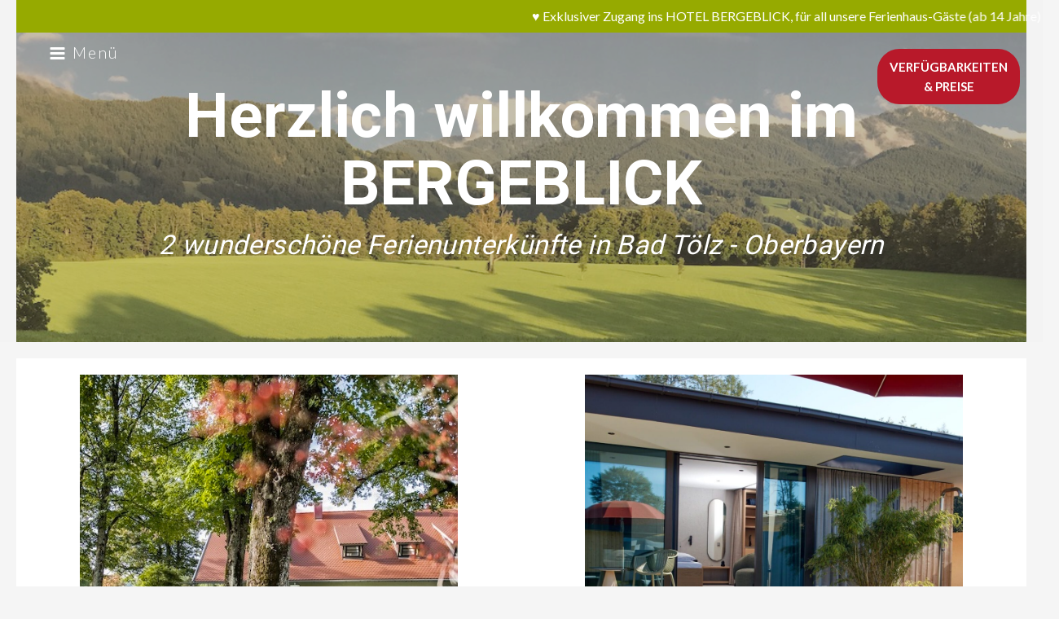

--- FILE ---
content_type: text/html; charset=UTF-8
request_url: https://www.bergeblick.de/?item_id=Q915696
body_size: 28261
content:
<!DOCTYPE html>
<html lang="de" >
<head>
<meta charset="UTF-8">
<meta name="viewport" content="width=device-width, initial-scale=1.0">
<!-- WP_HEAD() START -->
<link rel="preload" as="style" href="https://fonts.googleapis.com/css?family=Lato:100,200,300,400,500,600,700,800,900|Roboto:100,200,300,400,500,600,700,800,900|Lato:100,200,300,400,500,600,700,800,900|Roboto+Condensed:100,200,300,400,500,600,700,800,900" >
<link rel="stylesheet" href="https://fonts.googleapis.com/css?family=Lato:100,200,300,400,500,600,700,800,900|Roboto:100,200,300,400,500,600,700,800,900|Lato:100,200,300,400,500,600,700,800,900|Roboto+Condensed:100,200,300,400,500,600,700,800,900">
<meta name='robots' content='noindex, nofollow' />
<title>Bergeblick 2023</title>
<link rel="alternate" type="application/rss+xml" title="Bergeblick 2023 &raquo; Feed" href="https://www.bergeblick.de/feed/" />
<link rel="alternate" type="application/rss+xml" title="Bergeblick 2023 &raquo; Kommentar-Feed" href="https://www.bergeblick.de/comments/feed/" />
<style>[consent-id]:not(.rcb-content-blocker):not([consent-transaction-complete]):not([consent-visual-use-parent^="children:"]):not([consent-confirm]){opacity:0!important;}
.rcb-content-blocker+.rcb-content-blocker-children-fallback~*{display:none!important;}</style><link rel="preload" href="https://www.bergeblick.de/wp-content/be37c63f8144d71ab792940840c9cf61/dist/2071826370.js?ver=cfdeb40e786de82f627323f9550f905f" as="script" />
<link rel="preload" href="https://www.bergeblick.de/wp-content/be37c63f8144d71ab792940840c9cf61/dist/1862643633.js?ver=8c1f725df9af567e471c98bf6cbb18c6" as="script" />
<link rel="preload" href="https://www.bergeblick.de/wp-content/plugins/real-cookie-banner/public/lib/animate.css/animate.min.css?ver=4.1.1" as="style" />
<script data-cfasync="false" defer src="https://www.bergeblick.de/wp-content/be37c63f8144d71ab792940840c9cf61/dist/2071826370.js?ver=cfdeb40e786de82f627323f9550f905f" id="real-cookie-banner-vendor-real-cookie-banner-banner-js"></script>
<script type="application/json" data-skip-lazy-load="js-extra" data-skip-moving="true" data-no-defer nitro-exclude data-alt-type="application/ld+json" data-dont-merge data-wpmeteor-nooptimize="true" data-cfasync="false" id="a86d499739233cbd6240372b87a7873631-js-extra">{"slug":"real-cookie-banner","textDomain":"real-cookie-banner","version":"5.2.12","restUrl":"https:\/\/www.bergeblick.de\/wp-json\/real-cookie-banner\/v1\/","restNamespace":"real-cookie-banner\/v1","restPathObfuscateOffset":"14479ace5bfb08ee","restRoot":"https:\/\/www.bergeblick.de\/wp-json\/","restQuery":{"_v":"5.2.12","_locale":"user"},"restNonce":"7a8b58b665","restRecreateNonceEndpoint":"https:\/\/www.bergeblick.de\/wp-admin\/admin-ajax.php?action=rest-nonce","publicUrl":"https:\/\/www.bergeblick.de\/wp-content\/plugins\/real-cookie-banner\/public\/","chunkFolder":"dist","chunksLanguageFolder":"https:\/\/www.bergeblick.de\/wp-content\/languages\/mo-cache\/real-cookie-banner\/","chunks":{"chunk-config-tab-blocker.lite.js":["de_DE-83d48f038e1cf6148175589160cda67e","de_DE-e051c4c51a9ece7608a571f9dada4712","de_DE-24de88ac89ca0a1363889bd3fd6e1c50","de_DE-93ec68381a9f458fbce3acbccd434479"],"chunk-config-tab-blocker.pro.js":["de_DE-ddf5ae983675e7b6eec2afc2d53654a2","de_DE-ad0fc0f9f96d053303b1ede45a238984","de_DE-e516a6866b9a31db231ab92dedaa8b29","de_DE-1aac2e7f59d941d7ed1061d1018d2957"],"chunk-config-tab-consent.lite.js":["de_DE-3823d7521a3fc2857511061e0d660408"],"chunk-config-tab-consent.pro.js":["de_DE-9cb9ecf8c1e8ce14036b5f3a5e19f098"],"chunk-config-tab-cookies.lite.js":["de_DE-1a51b37d0ef409906245c7ed80d76040","de_DE-e051c4c51a9ece7608a571f9dada4712","de_DE-24de88ac89ca0a1363889bd3fd6e1c50"],"chunk-config-tab-cookies.pro.js":["de_DE-572ee75deed92e7a74abba4b86604687","de_DE-ad0fc0f9f96d053303b1ede45a238984","de_DE-e516a6866b9a31db231ab92dedaa8b29"],"chunk-config-tab-dashboard.lite.js":["de_DE-f843c51245ecd2b389746275b3da66b6"],"chunk-config-tab-dashboard.pro.js":["de_DE-ae5ae8f925f0409361cfe395645ac077"],"chunk-config-tab-import.lite.js":["de_DE-66df94240f04843e5a208823e466a850"],"chunk-config-tab-import.pro.js":["de_DE-e5fee6b51986d4ff7a051d6f6a7b076a"],"chunk-config-tab-licensing.lite.js":["de_DE-e01f803e4093b19d6787901b9591b5a6"],"chunk-config-tab-licensing.pro.js":["de_DE-4918ea9704f47c2055904e4104d4ffba"],"chunk-config-tab-scanner.lite.js":["de_DE-b10b39f1099ef599835c729334e38429"],"chunk-config-tab-scanner.pro.js":["de_DE-752a1502ab4f0bebfa2ad50c68ef571f"],"chunk-config-tab-settings.lite.js":["de_DE-37978e0b06b4eb18b16164a2d9c93a2c"],"chunk-config-tab-settings.pro.js":["de_DE-e59d3dcc762e276255c8989fbd1f80e3"],"chunk-config-tab-tcf.lite.js":["de_DE-4f658bdbf0aa370053460bc9e3cd1f69","de_DE-e051c4c51a9ece7608a571f9dada4712","de_DE-93ec68381a9f458fbce3acbccd434479"],"chunk-config-tab-tcf.pro.js":["de_DE-e1e83d5b8a28f1f91f63b9de2a8b181a","de_DE-ad0fc0f9f96d053303b1ede45a238984","de_DE-1aac2e7f59d941d7ed1061d1018d2957"]},"others":{"customizeValuesBanner":"{\"layout\":{\"type\":\"dialog\",\"maxHeightEnabled\":false,\"maxHeight\":740,\"dialogMaxWidth\":530,\"dialogPosition\":\"middleCenter\",\"dialogMargin\":[0,0,0,0],\"bannerPosition\":\"bottom\",\"bannerMaxWidth\":1024,\"dialogBorderRadius\":3,\"borderRadius\":5,\"animationIn\":\"slideInUp\",\"animationInDuration\":500,\"animationInOnlyMobile\":true,\"animationOut\":\"none\",\"animationOutDuration\":500,\"animationOutOnlyMobile\":true,\"overlay\":true,\"overlayBg\":\"#000000\",\"overlayBgAlpha\":50,\"overlayBlur\":2},\"decision\":{\"acceptAll\":\"button\",\"acceptEssentials\":\"button\",\"showCloseIcon\":false,\"acceptIndividual\":\"link\",\"buttonOrder\":\"all,essential,save,individual\",\"showGroups\":false,\"groupsFirstView\":false,\"saveButton\":\"always\"},\"design\":{\"bg\":\"#ffffff\",\"textAlign\":\"center\",\"linkTextDecoration\":\"underline\",\"borderWidth\":0,\"borderColor\":\"#ffffff\",\"fontSize\":13,\"fontColor\":\"#2b2b2b\",\"fontInheritFamily\":true,\"fontFamily\":\"Arial, Helvetica, sans-serif\",\"fontWeight\":\"normal\",\"boxShadowEnabled\":true,\"boxShadowOffsetX\":0,\"boxShadowOffsetY\":5,\"boxShadowBlurRadius\":13,\"boxShadowSpreadRadius\":0,\"boxShadowColor\":\"#000000\",\"boxShadowColorAlpha\":20},\"headerDesign\":{\"inheritBg\":true,\"bg\":\"#f4f4f4\",\"inheritTextAlign\":true,\"textAlign\":\"center\",\"padding\":[17,20,15,20],\"logo\":\"\",\"logoRetina\":\"\",\"logoMaxHeight\":40,\"logoPosition\":\"left\",\"logoMargin\":[5,15,5,15],\"fontSize\":20,\"fontColor\":\"#2b2b2b\",\"fontInheritFamily\":true,\"fontFamily\":\"Arial, Helvetica, sans-serif\",\"fontWeight\":\"normal\",\"borderWidth\":1,\"borderColor\":\"#efefef\"},\"bodyDesign\":{\"padding\":[15,20,5,20],\"descriptionInheritFontSize\":true,\"descriptionFontSize\":13,\"dottedGroupsInheritFontSize\":true,\"dottedGroupsFontSize\":13,\"dottedGroupsBulletColor\":\"#15779b\",\"teachingsInheritTextAlign\":true,\"teachingsTextAlign\":\"center\",\"teachingsSeparatorActive\":true,\"teachingsSeparatorWidth\":50,\"teachingsSeparatorHeight\":1,\"teachingsSeparatorColor\":\"#15779b\",\"teachingsInheritFontSize\":false,\"teachingsFontSize\":12,\"teachingsInheritFontColor\":false,\"teachingsFontColor\":\"#757575\",\"accordionMargin\":[10,0,5,0],\"accordionPadding\":[5,10,5,10],\"accordionArrowType\":\"outlined\",\"accordionArrowColor\":\"#15779b\",\"accordionBg\":\"#ffffff\",\"accordionActiveBg\":\"#f9f9f9\",\"accordionHoverBg\":\"#efefef\",\"accordionBorderWidth\":1,\"accordionBorderColor\":\"#efefef\",\"accordionTitleFontSize\":12,\"accordionTitleFontColor\":\"#2b2b2b\",\"accordionTitleFontWeight\":\"normal\",\"accordionDescriptionMargin\":[5,0,0,0],\"accordionDescriptionFontSize\":12,\"accordionDescriptionFontColor\":\"#757575\",\"accordionDescriptionFontWeight\":\"normal\",\"acceptAllOneRowLayout\":false,\"acceptAllPadding\":[10,10,10,10],\"acceptAllBg\":\"#96aa00\",\"acceptAllTextAlign\":\"center\",\"acceptAllFontSize\":18,\"acceptAllFontColor\":\"#ffffff\",\"acceptAllFontWeight\":\"normal\",\"acceptAllBorderWidth\":0,\"acceptAllBorderColor\":\"#000000\",\"acceptAllHoverBg\":\"#dd3333\",\"acceptAllHoverFontColor\":\"#ffffff\",\"acceptAllHoverBorderColor\":\"#000000\",\"acceptEssentialsUseAcceptAll\":false,\"acceptEssentialsButtonType\":\"\",\"acceptEssentialsPadding\":[10,10,10,10],\"acceptEssentialsBg\":\"#96aa00\",\"acceptEssentialsTextAlign\":\"center\",\"acceptEssentialsFontSize\":18,\"acceptEssentialsFontColor\":\"#ffffff\",\"acceptEssentialsFontWeight\":\"normal\",\"acceptEssentialsBorderWidth\":0,\"acceptEssentialsBorderColor\":\"#000000\",\"acceptEssentialsHoverBg\":\"#dd3333\",\"acceptEssentialsHoverFontColor\":\"#ffffff\",\"acceptEssentialsHoverBorderColor\":\"#000000\",\"acceptIndividualPadding\":[5,5,5,5],\"acceptIndividualBg\":\"#ffffff\",\"acceptIndividualTextAlign\":\"center\",\"acceptIndividualFontSize\":16,\"acceptIndividualFontColor\":\"#96aa00\",\"acceptIndividualFontWeight\":\"normal\",\"acceptIndividualBorderWidth\":0,\"acceptIndividualBorderColor\":\"#000000\",\"acceptIndividualHoverBg\":\"#ffffff\",\"acceptIndividualHoverFontColor\":\"#dd3333\",\"acceptIndividualHoverBorderColor\":\"#000000\"},\"footerDesign\":{\"poweredByLink\":true,\"inheritBg\":false,\"bg\":\"#fcfcfc\",\"inheritTextAlign\":true,\"textAlign\":\"center\",\"padding\":[10,20,15,20],\"fontSize\":14,\"fontColor\":\"#757474\",\"fontInheritFamily\":true,\"fontFamily\":\"Arial, Helvetica, sans-serif\",\"fontWeight\":\"normal\",\"hoverFontColor\":\"#2b2b2b\",\"borderWidth\":1,\"borderColor\":\"#efefef\",\"languageSwitcher\":\"flags\"},\"texts\":{\"headline\":\"Privatsph\\u00e4re-Einstellungen\",\"description\":\"Wir verwenden Cookies und \\u00e4hnliche Technologien auf unserer Website und verarbeiten personenbezogene Daten von dir (z.B. IP-Adresse), um z.B. Inhalte und Anzeigen zu personalisieren, Medien von Drittanbietern einzubinden oder Zugriffe auf unsere Website zu analysieren. Die Datenverarbeitung kann auch erst in Folge gesetzter Cookies stattfinden. Wir teilen diese Daten mit Dritten, die wir in den Privatsph\\u00e4re-Einstellungen benennen.<br \\\/><br \\\/>Die Datenverarbeitung kann mit deiner Einwilligung oder auf Basis eines berechtigten Interesses erfolgen, dem du in den Privatsph\\u00e4re-Einstellungen widersprechen kannst. Du hast das Recht, nicht einzuwilligen und deine Einwilligung zu einem sp\\u00e4teren Zeitpunkt zu \\u00e4ndern oder zu widerrufen. Weitere Informationen zur Verwendung deiner Daten findest du in unserer {{privacyPolicy}}Datenschutzerkl\\u00e4rung{{\\\/privacyPolicy}}.\",\"acceptAll\":\"Alle akzeptieren\",\"acceptEssentials\":\"Weiter ohne Einwilligung\",\"acceptIndividual\":\"Privatsph\\u00e4re-Einstellungen individuell festlegen\",\"poweredBy\":\"2\",\"dataProcessingInUnsafeCountries\":\"Einige Services verarbeiten personenbezogene Daten in unsicheren Drittl\\u00e4ndern. Indem du in die Nutzung dieser Services einwilligst, erkl\\u00e4rst du dich auch mit der Verarbeitung deiner Daten in diesen unsicheren Drittl\\u00e4ndern gem\\u00e4\\u00df {{legalBasis}} einverstanden. Dies birgt das Risiko, dass deine Daten von Beh\\u00f6rden zu Kontroll- und \\u00dcberwachungszwecken verarbeitet werden, m\\u00f6glicherweise ohne die M\\u00f6glichkeit eines Rechtsbehelfs.\",\"ageNoticeBanner\":\"Du bist unter {{minAge}} Jahre alt? Dann kannst du nicht in optionale Services einwilligen. Du kannst deine Eltern oder Erziehungsberechtigten bitten, mit dir in diese Services einzuwilligen.\",\"ageNoticeBlocker\":\"Du bist unter {{minAge}} Jahre alt? Leider darfst du in diesen Service nicht selbst einwilligen, um diese Inhalte zu sehen. Bitte deine Eltern oder Erziehungsberechtigten, in den Service mit dir einzuwilligen!\",\"listServicesNotice\":\"Wenn du alle Services akzeptierst, erlaubst du, dass {{services}} geladen werden. Diese sind nach ihrem Zweck in Gruppen {{serviceGroups}} unterteilt (Zugeh\\u00f6rigkeit durch hochgestellte Zahlen gekennzeichnet).\",\"listServicesLegitimateInterestNotice\":\"Au\\u00dferdem werden {{services}} auf der Grundlage eines berechtigten Interesses geladen.\",\"consentForwardingExternalHosts\":\"Deine Einwilligung gilt auch auf {{websites}}.\",\"blockerHeadline\":\"{{name}} aufgrund von Privatsph\\u00e4re-Einstellungen blockiert\",\"blockerLinkShowMissing\":\"Zeige alle Services, in die du noch einwilligen musst\",\"blockerLoadButton\":\"Services akzeptieren und Inhalte laden\",\"blockerAcceptInfo\":\"Wenn du die blockierten Inhalte l\\u00e4dst, werden deine Datenschutzeinstellungen angepasst. Inhalte aus diesem Service werden in Zukunft nicht mehr blockiert.\",\"stickyHistory\":\"Historie der Privatsph\\u00e4re-Einstellungen\",\"stickyRevoke\":\"Einwilligungen widerrufen\",\"stickyRevokeSuccessMessage\":\"Du hast die Einwilligung f\\u00fcr Services mit dessen Cookies und Verarbeitung personenbezogener Daten erfolgreich widerrufen. Die Seite wird jetzt neu geladen!\",\"stickyChange\":\"Privatsph\\u00e4re-Einstellungen \\u00e4ndern\"},\"individualLayout\":{\"inheritDialogMaxWidth\":false,\"dialogMaxWidth\":970,\"inheritBannerMaxWidth\":true,\"bannerMaxWidth\":1980,\"descriptionTextAlign\":\"left\"},\"group\":{\"checkboxBg\":\"#f0f0f0\",\"checkboxBorderWidth\":1,\"checkboxBorderColor\":\"#d2d2d2\",\"checkboxActiveColor\":\"#ffffff\",\"checkboxActiveBg\":\"#15779b\",\"checkboxActiveBorderColor\":\"#11607d\",\"groupInheritBg\":true,\"groupBg\":\"#f4f4f4\",\"groupPadding\":[15,15,15,15],\"groupSpacing\":10,\"groupBorderRadius\":5,\"groupBorderWidth\":1,\"groupBorderColor\":\"#f4f4f4\",\"headlineFontSize\":16,\"headlineFontWeight\":\"normal\",\"headlineFontColor\":\"#2b2b2b\",\"descriptionFontSize\":14,\"descriptionFontColor\":\"#757575\",\"linkColor\":\"#757575\",\"linkHoverColor\":\"#2b2b2b\",\"detailsHideLessRelevant\":true},\"saveButton\":{\"useAcceptAll\":true,\"type\":\"button\",\"padding\":[10,10,10,10],\"bg\":\"#efefef\",\"textAlign\":\"center\",\"fontSize\":18,\"fontColor\":\"#0a0a0a\",\"fontWeight\":\"normal\",\"borderWidth\":0,\"borderColor\":\"#000000\",\"hoverBg\":\"#e8e8e8\",\"hoverFontColor\":\"#000000\",\"hoverBorderColor\":\"#000000\"},\"individualTexts\":{\"headline\":\"Individuelle Privatsph\\u00e4re-Einstellungen\",\"description\":\"Wir verwenden Cookies und \\u00e4hnliche Technologien auf unserer Website und verarbeiten personenbezogene Daten von dir (z.B. IP-Adresse), um z.B. Inhalte und Anzeigen zu personalisieren, Medien von Drittanbietern einzubinden oder Zugriffe auf unsere Website zu analysieren. Die Datenverarbeitung kann auch erst in Folge gesetzter Cookies stattfinden. Wir teilen diese Daten mit Dritten, die wir in den Privatsph\\u00e4re-Einstellungen benennen.<br \\\/><br \\\/>Die Datenverarbeitung kann mit deiner Einwilligung oder auf Basis eines berechtigten Interesses erfolgen, dem du in den Privatsph\\u00e4re-Einstellungen widersprechen kannst. Du hast das Recht, nicht einzuwilligen und deine Einwilligung zu einem sp\\u00e4teren Zeitpunkt zu \\u00e4ndern oder zu widerrufen. Weitere Informationen zur Verwendung deiner Daten findest du in unserer {{privacyPolicy}}Datenschutzerkl\\u00e4rung{{\\\/privacyPolicy}}.<br \\\/><br \\\/>Im Folgenden findest du eine \\u00dcbersicht \\u00fcber alle Services, die von dieser Website genutzt werden. Du kannst dir detaillierte Informationen zu jedem Service ansehen und ihm einzeln zustimmen oder von deinem Widerspruchsrecht Gebrauch machen.\",\"save\":\"Individuelle Auswahlen speichern\",\"showMore\":\"Service-Informationen anzeigen\",\"hideMore\":\"Service-Informationen ausblenden\",\"postamble\":\"\"},\"mobile\":{\"enabled\":true,\"maxHeight\":400,\"hideHeader\":false,\"alignment\":\"bottom\",\"scalePercent\":90,\"scalePercentVertical\":-50},\"sticky\":{\"enabled\":false,\"animationsEnabled\":true,\"alignment\":\"left\",\"bubbleBorderRadius\":50,\"icon\":\"fingerprint\",\"iconCustom\":\"\",\"iconCustomRetina\":\"\",\"iconSize\":30,\"iconColor\":\"#ffffff\",\"bubbleMargin\":[10,20,20,20],\"bubblePadding\":15,\"bubbleBg\":\"#15779b\",\"bubbleBorderWidth\":0,\"bubbleBorderColor\":\"#10556f\",\"boxShadowEnabled\":true,\"boxShadowOffsetX\":0,\"boxShadowOffsetY\":2,\"boxShadowBlurRadius\":5,\"boxShadowSpreadRadius\":1,\"boxShadowColor\":\"#105b77\",\"boxShadowColorAlpha\":40,\"bubbleHoverBg\":\"#ffffff\",\"bubbleHoverBorderColor\":\"#000000\",\"hoverIconColor\":\"#000000\",\"hoverIconCustom\":\"\",\"hoverIconCustomRetina\":\"\",\"menuFontSize\":16,\"menuBorderRadius\":5,\"menuItemSpacing\":10,\"menuItemPadding\":[5,10,5,10]},\"customCss\":{\"css\":\"\",\"antiAdBlocker\":\"y\"}}","isPro":false,"showProHints":false,"proUrl":"https:\/\/devowl.io\/de\/go\/real-cookie-banner?source=rcb-lite","showLiteNotice":true,"frontend":{"groups":"[{\"id\":8,\"name\":\"Essenziell\",\"slug\":\"essenziell\",\"description\":\"Essenzielle Services sind f\\u00fcr die grundlegende Funktionalit\\u00e4t der Website erforderlich. Sie enthalten nur technisch notwendige Services. Diesen Services kann nicht widersprochen werden.\",\"isEssential\":true,\"isDefault\":true,\"items\":[{\"id\":324,\"name\":\"Real Cookie Banner\",\"purpose\":\"Real Cookie Banner bittet Website-Besucher um die Einwilligung zum Setzen von Cookies und zur Verarbeitung personenbezogener Daten. Dazu wird jedem Website-Besucher eine UUID (pseudonyme Identifikation des Nutzers) zugewiesen, die bis zum Ablauf des Cookies zur Speicherung der Einwilligung g\\u00fcltig ist. Cookies werden dazu verwendet, um zu testen, ob Cookies gesetzt werden k\\u00f6nnen, um Referenz auf die dokumentierte Einwilligung zu speichern, um zu speichern, in welche Services aus welchen Service-Gruppen der Besucher eingewilligt hat, und, falls Einwilligung nach dem Transparency & Consent Framework (TCF) eingeholt werden, um die Einwilligungen in TCF Partner, Zwecke, besondere Zwecke, Funktionen und besondere Funktionen zu speichern. Im Rahmen der Darlegungspflicht nach DSGVO wird die erhobene Einwilligung vollumf\\u00e4nglich dokumentiert. Dazu z\\u00e4hlt neben den Services und Service-Gruppen, in welche der Besucher eingewilligt hat, und falls Einwilligung nach dem TCF Standard eingeholt werden, in welche TCF Partner, Zwecke und Funktionen der Besucher eingewilligt hat, alle Einstellungen des Cookie Banners zum Zeitpunkt der Einwilligung als auch die technischen Umst\\u00e4nde (z.B. Gr\\u00f6\\u00dfe des Sichtbereichs bei der Einwilligung) und die Nutzerinteraktionen (z.B. Klick auf Buttons), die zur Einwilligung gef\\u00fchrt haben. Die Einwilligung wird pro Sprache einmal erhoben.\",\"providerContact\":{\"phone\":\"\",\"email\":\"\",\"link\":\"\"},\"isProviderCurrentWebsite\":true,\"provider\":\"\",\"uniqueName\":\"\",\"isEmbeddingOnlyExternalResources\":false,\"legalBasis\":\"legal-requirement\",\"dataProcessingInCountries\":[],\"dataProcessingInCountriesSpecialTreatments\":[],\"technicalDefinitions\":[{\"type\":\"http\",\"name\":\"real_cookie_banner*\",\"host\":\".bergeblick.de\",\"duration\":365,\"durationUnit\":\"d\",\"isSessionDuration\":false,\"purpose\":\"Eindeutiger Identifikator f\\u00fcr die Einwilligung, aber nicht f\\u00fcr den Website-Besucher. Revisionshash f\\u00fcr die Einstellungen des Cookie-Banners (Texte, Farben, Funktionen, Servicegruppen, Dienste, Content Blocker usw.). IDs f\\u00fcr eingewilligte Services und Service-Gruppen.\"},{\"type\":\"http\",\"name\":\"real_cookie_banner*-tcf\",\"host\":\".bergeblick.de\",\"duration\":365,\"durationUnit\":\"d\",\"isSessionDuration\":false,\"purpose\":\"Im Rahmen von TCF gesammelte Einwilligungen, die im TC-String-Format gespeichert werden, einschlie\\u00dflich TCF-Vendoren, -Zwecke, -Sonderzwecke, -Funktionen und -Sonderfunktionen.\"},{\"type\":\"http\",\"name\":\"real_cookie_banner*-gcm\",\"host\":\".bergeblick.de\",\"duration\":365,\"durationUnit\":\"d\",\"isSessionDuration\":false,\"purpose\":\"Die im Google Consent Mode gesammelten Einwilligungen in die verschiedenen Einwilligungstypen (Zwecke) werden f\\u00fcr alle mit dem Google Consent Mode kompatiblen Services gespeichert.\"},{\"type\":\"http\",\"name\":\"real_cookie_banner-test\",\"host\":\".bergeblick.de\",\"duration\":365,\"durationUnit\":\"d\",\"isSessionDuration\":false,\"purpose\":\"Cookie, der gesetzt wurde, um die Funktionalit\\u00e4t von HTTP-Cookies zu testen. Wird sofort nach dem Test gel\\u00f6scht.\"},{\"type\":\"local\",\"name\":\"real_cookie_banner*\",\"host\":\"https:\\\/\\\/www.bergeblick.de\",\"duration\":1,\"durationUnit\":\"d\",\"isSessionDuration\":false,\"purpose\":\"Eindeutiger Identifikator f\\u00fcr die Einwilligung, aber nicht f\\u00fcr den Website-Besucher. Revisionshash f\\u00fcr die Einstellungen des Cookie-Banners (Texte, Farben, Funktionen, Service-Gruppen, Services, Content Blocker usw.). IDs f\\u00fcr eingewilligte Services und Service-Gruppen. Wird nur solange gespeichert, bis die Einwilligung auf dem Website-Server dokumentiert ist.\"},{\"type\":\"local\",\"name\":\"real_cookie_banner*-tcf\",\"host\":\"https:\\\/\\\/www.bergeblick.de\",\"duration\":1,\"durationUnit\":\"d\",\"isSessionDuration\":false,\"purpose\":\"Im Rahmen von TCF gesammelte Einwilligungen werden im TC-String-Format gespeichert, einschlie\\u00dflich TCF Vendoren, Zwecke, besondere Zwecke, Funktionen und besondere Funktionen. Wird nur solange gespeichert, bis die Einwilligung auf dem Website-Server dokumentiert ist.\"},{\"type\":\"local\",\"name\":\"real_cookie_banner*-gcm\",\"host\":\"https:\\\/\\\/www.bergeblick.de\",\"duration\":1,\"durationUnit\":\"d\",\"isSessionDuration\":false,\"purpose\":\"Im Rahmen des Google Consent Mode erfasste Einwilligungen werden f\\u00fcr alle mit dem Google Consent Mode kompatiblen Services in Einwilligungstypen (Zwecke) gespeichert. Wird nur solange gespeichert, bis die Einwilligung auf dem Website-Server dokumentiert ist.\"},{\"type\":\"local\",\"name\":\"real_cookie_banner-consent-queue*\",\"host\":\"https:\\\/\\\/www.bergeblick.de\",\"duration\":1,\"durationUnit\":\"d\",\"isSessionDuration\":false,\"purpose\":\"Lokale Zwischenspeicherung (Caching) der Auswahl im Cookie-Banner, bis der Server die Einwilligung dokumentiert; Dokumentation periodisch oder bei Seitenwechseln versucht, wenn der Server nicht verf\\u00fcgbar oder \\u00fcberlastet ist.\"}],\"codeDynamics\":[],\"providerPrivacyPolicyUrl\":\"\",\"providerLegalNoticeUrl\":\"\",\"tagManagerOptInEventName\":\"\",\"tagManagerOptOutEventName\":\"\",\"googleConsentModeConsentTypes\":[],\"executePriority\":10,\"codeOptIn\":\"\",\"executeCodeOptInWhenNoTagManagerConsentIsGiven\":false,\"codeOptOut\":\"\",\"executeCodeOptOutWhenNoTagManagerConsentIsGiven\":false,\"deleteTechnicalDefinitionsAfterOptOut\":false,\"codeOnPageLoad\":\"\",\"presetId\":\"real-cookie-banner\"}]}]","links":[{"id":322,"label":"Datenschutzerkl\u00e4rung","pageType":"privacyPolicy","isExternalUrl":false,"pageId":75,"url":"https:\/\/www.bergeblick.de\/impressum-datenschutz\/","hideCookieBanner":true,"isTargetBlank":true},{"id":323,"label":"Impressum","pageType":"legalNotice","isExternalUrl":false,"pageId":75,"url":"https:\/\/www.bergeblick.de\/impressum-datenschutz\/","hideCookieBanner":true,"isTargetBlank":true},{"id":352,"label":"WordPress Cookie Hinweis von Real Cookie Banner","pageType":"cookiePolicy","isExternalUrl":true,"pageId":0,"url":"https:\/\/devowl.io\/de\/wordpress-real-cookie-banner\/","hideCookieBanner":true,"isTargetBlank":true}],"websiteOperator":{"address":"","country":"DE","contactEmail":"base64-encoded:aW5mb0Bob3RlbC1iZXJnZWJsaWNrLmRl","contactPhone":"","contactFormUrl":"https:\/\/www.bergeblick.de\/herzlich-willkommen\/"},"blocker":[],"languageSwitcher":[],"predefinedDataProcessingInSafeCountriesLists":{"GDPR":["AT","BE","BG","HR","CY","CZ","DK","EE","FI","FR","DE","GR","HU","IE","IS","IT","LI","LV","LT","LU","MT","NL","NO","PL","PT","RO","SK","SI","ES","SE"],"DSG":["CH"],"GDPR+DSG":[],"ADEQUACY_EU":["AD","AR","CA","FO","GG","IL","IM","JP","JE","NZ","KR","CH","GB","UY","US"],"ADEQUACY_CH":["DE","AD","AR","AT","BE","BG","CA","CY","HR","DK","ES","EE","FI","FR","GI","GR","GG","HU","IM","FO","IE","IS","IL","IT","JE","LV","LI","LT","LU","MT","MC","NO","NZ","NL","PL","PT","CZ","RO","GB","SK","SI","SE","UY","US"]},"decisionCookieName":"real_cookie_banner-v:3_blog:1_path:96bb4e6","revisionHash":"9fdffa88fcb422a53c2c1b27f68af3fe","territorialLegalBasis":["gdpr-eprivacy"],"setCookiesViaManager":"none","isRespectDoNotTrack":false,"failedConsentDocumentationHandling":"essentials","isAcceptAllForBots":true,"isDataProcessingInUnsafeCountries":false,"isAgeNotice":true,"ageNoticeAgeLimit":16,"isListServicesNotice":true,"isBannerLessConsent":false,"isTcf":false,"isGcm":false,"isGcmListPurposes":false,"hasLazyData":false},"anonymousContentUrl":"https:\/\/www.bergeblick.de\/wp-content\/be37c63f8144d71ab792940840c9cf61\/dist\/","anonymousHash":"be37c63f8144d71ab792940840c9cf61","hasDynamicPreDecisions":false,"isLicensed":true,"isDevLicense":false,"multilingualSkipHTMLForTag":"","isCurrentlyInTranslationEditorPreview":false,"defaultLanguage":"","currentLanguage":"","activeLanguages":[],"context":"","iso3166OneAlpha2":{"AF":"Afghanistan","AL":"Albanien","DZ":"Algerien","AS":"Amerikanisch-Samoa","AD":"Andorra","AO":"Angola","AI":"Anguilla","AQ":"Antarktis","AG":"Antigua und Barbuda","AR":"Argentinien","AM":"Armenien","AW":"Aruba","AZ":"Aserbaidschan","AU":"Australien","BS":"Bahamas","BH":"Bahrain","BD":"Bangladesch","BB":"Barbados","BY":"Belarus","BE":"Belgien","BZ":"Belize","BJ":"Benin","BM":"Bermuda","BT":"Bhutan","BO":"Bolivien","BA":"Bosnien und Herzegowina","BW":"Botswana","BV":"Bouvetinsel","BR":"Brasilien","IO":"Britisches Territorium im Indischen Ozean","BN":"Brunei Darussalam","BG":"Bulgarien","BF":"Burkina Faso","BI":"Burundi","CL":"Chile","CN":"China","CK":"Cookinseln","CR":"Costa Rica","CW":"Cura\u00e7ao","DE":"Deutschland","LA":"Die Laotische Demokratische Volksrepublik","DM":"Dominica","DO":"Dominikanische Republik","DJ":"Dschibuti","DK":"D\u00e4nemark","EC":"Ecuador","SV":"El Salvador","ER":"Eritrea","EE":"Estland","FK":"Falklandinseln (Malwinen)","FJ":"Fidschi","FI":"Finnland","FR":"Frankreich","GF":"Franz\u00f6sisch-Guayana","PF":"Franz\u00f6sisch-Polynesien","TF":"Franz\u00f6sische S\u00fcd- und Antarktisgebiete","FO":"F\u00e4r\u00f6er Inseln","FM":"F\u00f6derierte Staaten von Mikronesien","GA":"Gabun","GM":"Gambia","GE":"Georgien","GH":"Ghana","GI":"Gibraltar","GD":"Grenada","GR":"Griechenland","GL":"Gr\u00f6nland","GP":"Guadeloupe","GU":"Guam","GT":"Guatemala","GG":"Guernsey","GN":"Guinea","GW":"Guinea-Bissau","GY":"Guyana","HT":"Haiti","HM":"Heard und die McDonaldinseln","VA":"Heiliger Stuhl (Staat Vatikanstadt)","HN":"Honduras","HK":"Hong Kong","IN":"Indien","ID":"Indonesien","IQ":"Irak","IE":"Irland","IR":"Islamische Republik Iran","IS":"Island","IM":"Isle of Man","IL":"Israel","IT":"Italien","JM":"Jamaika","JP":"Japan","YE":"Jemen","JE":"Jersey","JO":"Jordanien","VG":"Jungferninseln, Britisch","VI":"Jungferninseln, U.S.","KY":"Kaimaninseln","KH":"Kambodscha","CM":"Kamerun","CA":"Kanada","CV":"Kap Verde","BQ":"Karibischen Niederlande","KZ":"Kasachstan","QA":"Katar","KE":"Kenia","KG":"Kirgisistan","KI":"Kiribati","UM":"Kleinere Inselbesitzungen der Vereinigten Staaten","CC":"Kokosinseln","CO":"Kolumbien","KM":"Komoren","CG":"Kongo","CD":"Kongo, Demokratische Republik","KR":"Korea","XK":"Kosovo","HR":"Kroatien","CU":"Kuba","KW":"Kuwait","LS":"Lesotho","LV":"Lettland","LB":"Libanon","LR":"Liberia","LY":"Libysch-Arabische Dschamahirija","LI":"Liechtenstein","LT":"Litauen","LU":"Luxemburg","MO":"Macao","MG":"Madagaskar","MW":"Malawi","MY":"Malaysia","MV":"Malediven","ML":"Mali","MT":"Malta","MA":"Marokko","MH":"Marshallinseln","MQ":"Martinique","MR":"Mauretanien","MU":"Mauritius","YT":"Mayotte","MK":"Mazedonien","MX":"Mexiko","MD":"Moldawien","MC":"Monaco","MN":"Mongolei","ME":"Montenegro","MS":"Montserrat","MZ":"Mosambik","MM":"Myanmar","NA":"Namibia","NR":"Nauru","NP":"Nepal","NC":"Neukaledonien","NZ":"Neuseeland","NI":"Nicaragua","NL":"Niederlande","AN":"Niederl\u00e4ndische Antillen","NE":"Niger","NG":"Nigeria","NU":"Niue","KP":"Nordkorea","NF":"Norfolkinsel","NO":"Norwegen","MP":"N\u00f6rdliche Marianen","OM":"Oman","PK":"Pakistan","PW":"Palau","PS":"Pal\u00e4stinensisches Gebiet, besetzt","PA":"Panama","PG":"Papua-Neuguinea","PY":"Paraguay","PE":"Peru","PH":"Philippinen","PN":"Pitcairn","PL":"Polen","PT":"Portugal","PR":"Puerto Rico","CI":"Republik C\u00f4te d'Ivoire","RW":"Ruanda","RO":"Rum\u00e4nien","RU":"Russische F\u00f6deration","RE":"R\u00e9union","BL":"Saint Barth\u00e9l\u00e9my","PM":"Saint Pierre und Miquelo","SB":"Salomonen","ZM":"Sambia","WS":"Samoa","SM":"San Marino","SH":"Sankt Helena","MF":"Sankt Martin","SA":"Saudi-Arabien","SE":"Schweden","CH":"Schweiz","SN":"Senegal","RS":"Serbien","SC":"Seychellen","SL":"Sierra Leone","ZW":"Simbabwe","SG":"Singapur","SX":"Sint Maarten","SK":"Slowakei","SI":"Slowenien","SO":"Somalia","ES":"Spanien","LK":"Sri Lanka","KN":"St. Kitts und Nevis","LC":"St. Lucia","VC":"St. Vincent und Grenadinen","SD":"Sudan","SR":"Surinam","SJ":"Svalbard und Jan Mayen","SZ":"Swasiland","SY":"Syrische Arabische Republik","ST":"S\u00e3o Tom\u00e9 und Pr\u00edncipe","ZA":"S\u00fcdafrika","GS":"S\u00fcdgeorgien und die S\u00fcdlichen Sandwichinseln","SS":"S\u00fcdsudan","TJ":"Tadschikistan","TW":"Taiwan","TZ":"Tansania","TH":"Thailand","TL":"Timor-Leste","TG":"Togo","TK":"Tokelau","TO":"Tonga","TT":"Trinidad und Tobago","TD":"Tschad","CZ":"Tschechische Republik","TN":"Tunesien","TM":"Turkmenistan","TC":"Turks- und Caicosinseln","TV":"Tuvalu","TR":"T\u00fcrkei","UG":"Uganda","UA":"Ukraine","HU":"Ungarn","UY":"Uruguay","UZ":"Usbekistan","VU":"Vanuatu","VE":"Venezuela","AE":"Vereinigte Arabische Emirate","US":"Vereinigte Staaten","GB":"Vereinigtes K\u00f6nigreich","VN":"Vietnam","WF":"Wallis und Futuna","CX":"Weihnachtsinsel","EH":"Westsahara","CF":"Zentralafrikanische Republik","CY":"Zypern","EG":"\u00c4gypten","GQ":"\u00c4quatorialguinea","ET":"\u00c4thiopien","AX":"\u00c5land Inseln","AT":"\u00d6sterreich"},"visualParentSelectors":{".et_pb_video_box":1,".et_pb_video_slider:has(>.et_pb_slider_carousel %s)":"self",".ast-oembed-container":1,".wpb_video_wrapper":1,".gdlr-core-pbf-background-wrap":1},"isPreventPreDecision":false,"isInvalidateImplicitUserConsent":false,"dependantVisibilityContainers":["[role=\"tabpanel\"]",".eael-tab-content-item",".wpcs_content_inner",".op3-contenttoggleitem-content",".op3-popoverlay-content",".pum-overlay","[data-elementor-type=\"popup\"]",".wp-block-ub-content-toggle-accordion-content-wrap",".w-popup-wrap",".oxy-lightbox_inner[data-inner-content=true]",".oxy-pro-accordion_body",".oxy-tab-content",".kt-accordion-panel",".vc_tta-panel-body",".mfp-hide","div[id^=\"tve_thrive_lightbox_\"]",".brxe-xpromodalnestable",".evcal_eventcard",".divioverlay",".et_pb_toggle_content"],"disableDeduplicateExceptions":[".et_pb_video_slider"],"bannerDesignVersion":12,"bannerI18n":{"showMore":"Mehr anzeigen","hideMore":"Verstecken","showLessRelevantDetails":"Weitere Details anzeigen (%s)","hideLessRelevantDetails":"Weitere Details ausblenden (%s)","other":"Anderes","legalBasis":{"label":"Verwendung auf gesetzlicher Grundlage von","consentPersonalData":"Einwilligung zur Verarbeitung personenbezogener Daten","consentStorage":"Einwilligung zur Speicherung oder zum Zugriff auf Informationen auf der Endeinrichtung des Nutzers","legitimateInterestPersonalData":"Berechtigtes Interesse zur Verarbeitung personenbezogener Daten","legitimateInterestStorage":"Bereitstellung eines ausdr\u00fccklich gew\u00fcnschten digitalen Dienstes zur Speicherung oder zum Zugriff auf Informationen auf der Endeinrichtung des Nutzers","legalRequirementPersonalData":"Erf\u00fcllung einer rechtlichen Verpflichtung zur Verarbeitung personenbezogener Daten"},"territorialLegalBasisArticles":{"gdpr-eprivacy":{"dataProcessingInUnsafeCountries":"Art. 49 Abs. 1 lit. a DSGVO"},"dsg-switzerland":{"dataProcessingInUnsafeCountries":"Art. 17 Abs. 1 lit. a DSG (Schweiz)"}},"legitimateInterest":"Berechtigtes Interesse","consent":"Einwilligung","crawlerLinkAlert":"Wir haben erkannt, dass du ein Crawler\/Bot bist. Nur nat\u00fcrliche Personen d\u00fcrfen in Cookies und die Verarbeitung von personenbezogenen Daten einwilligen. Daher hat der Link f\u00fcr dich keine Funktion.","technicalCookieDefinitions":"Technische Cookie-Definitionen","technicalCookieName":"Technischer Cookie Name","usesCookies":"Verwendete Cookies","cookieRefresh":"Cookie-Erneuerung","usesNonCookieAccess":"Verwendet Cookie-\u00e4hnliche Informationen (LocalStorage, SessionStorage, IndexDB, etc.)","host":"Host","duration":"Dauer","noExpiration":"Kein Ablauf","type":"Typ","purpose":"Zweck","purposes":"Zwecke","description":"Beschreibung","optOut":"Opt-out","optOutDesc":"Cookies kann gesetzt werden, um Widerspruch des beschriebenen Verhaltens zu speichern.","headerTitlePrivacyPolicyHistory":"Privatsph\u00e4re-Einstellungen: Historie","skipToConsentChoices":"Zu Einwilligungsoptionen springen","historyLabel":"Einwilligungen anzeigen vom","historyItemLoadError":"Das Lesen der Zustimmung ist fehlgeschlagen. Bitte versuche es sp\u00e4ter noch einmal!","historySelectNone":"Noch nicht eingewilligt","provider":"Anbieter","providerContactPhone":"Telefon","providerContactEmail":"E-Mail","providerContactLink":"Kontaktformular","providerPrivacyPolicyUrl":"Datenschutzerkl\u00e4rung","providerLegalNoticeUrl":"Impressum","nonStandard":"Nicht standardisierte Datenverarbeitung","nonStandardDesc":"Einige Services setzen Cookies und\/oder verarbeiten personenbezogene Daten, ohne die Standards f\u00fcr die Mitteilung der Einwilligung einzuhalten. Diese Services werden in mehrere Gruppen eingeteilt. Sogenannte \"essenzielle Services\" werden auf Basis eines berechtigten Interesses genutzt und k\u00f6nnen nicht abgew\u00e4hlt werden (ein Widerspruch muss ggf. per E-Mail oder Brief gem\u00e4\u00df der Datenschutzerkl\u00e4rung erfolgen), w\u00e4hrend alle anderen Services nur nach einer Einwilligung genutzt werden.","dataProcessingInThirdCountries":"Datenverarbeitung in Drittl\u00e4ndern","safetyMechanisms":{"label":"Sicherheitsmechanismen f\u00fcr die Daten\u00fcbermittlung","standardContractualClauses":"Standardvertragsklauseln","adequacyDecision":"Angemessenheitsbeschluss","eu":"EU","switzerland":"Schweiz","bindingCorporateRules":"Verbindliche interne Datenschutzvorschriften","contractualGuaranteeSccSubprocessors":"Vertragliche Garantie f\u00fcr Standardvertragsklauseln mit Unterauftragsverarbeitern"},"durationUnit":{"n1":{"s":"Sekunde","m":"Minute","h":"Stunde","d":"Tag","mo":"Monat","y":"Jahr"},"nx":{"s":"Sekunden","m":"Minuten","h":"Stunden","d":"Tage","mo":"Monate","y":"Jahre"}},"close":"Schlie\u00dfen","closeWithoutSaving":"Schlie\u00dfen ohne Speichern","yes":"Ja","no":"Nein","unknown":"Unbekannt","none":"Nichts","noLicense":"Keine Lizenz aktiviert - kein Produktionseinsatz!","devLicense":"Produktlizenz nicht f\u00fcr den Produktionseinsatz!","devLicenseLearnMore":"Mehr erfahren","devLicenseLink":"https:\/\/devowl.io\/de\/wissensdatenbank\/lizenz-installations-typ\/","andSeparator":" und ","deprecated":{"appropriateSafeguard":"Geeignete Garantien","dataProcessingInUnsafeCountries":"Datenverarbeitung in unsicheren Drittl\u00e4ndern","legalRequirement":"Erf\u00fcllung einer rechtlichen Verpflichtung"}},"pageRequestUuid4":"af8125377-9503-4f42-89ed-b047c66e435f","pageByIdUrl":"https:\/\/www.bergeblick.de?page_id","pluginUrl":"https:\/\/devowl.io\/wordpress-real-cookie-banner\/"}}</script><script data-skip-lazy-load="js-extra" data-skip-moving="true" data-no-defer nitro-exclude data-alt-type="application/ld+json" data-dont-merge data-wpmeteor-nooptimize="true" data-cfasync="false" id="a86d499739233cbd6240372b87a7873632-js-extra">
(()=>{var x=function (a,b){return-1<["codeOptIn","codeOptOut","codeOnPageLoad","contactEmail"].indexOf(a)&&"string"==typeof b&&b.startsWith("base64-encoded:")?window.atob(b.substr(15)):b},t=(e,t)=>new Proxy(e,{get:(e,n)=>{let r=Reflect.get(e,n);return n===t&&"string"==typeof r&&(r=JSON.parse(r,x),Reflect.set(e,n,r)),r}}),n=JSON.parse(document.getElementById("a86d499739233cbd6240372b87a7873631-js-extra").innerHTML,x);window.Proxy?n.others.frontend=t(n.others.frontend,"groups"):n.others.frontend.groups=JSON.parse(n.others.frontend.groups,x);window.Proxy?n.others=t(n.others,"customizeValuesBanner"):n.others.customizeValuesBanner=JSON.parse(n.others.customizeValuesBanner,x);;window.realCookieBanner=n;window[Math.random().toString(36)]=n;
})();
</script><script data-cfasync="false" id="real-cookie-banner-banner-js-before">
((a,b)=>{a[b]||(a[b]={unblockSync:()=>undefined},["consentSync"].forEach(c=>a[b][c]=()=>({cookie:null,consentGiven:!1,cookieOptIn:!0})),["consent","consentAll","unblock"].forEach(c=>a[b][c]=(...d)=>new Promise(e=>a.addEventListener(b,()=>{a[b][c](...d).then(e)},{once:!0}))))})(window,"consentApi");
//# sourceURL=real-cookie-banner-banner-js-before
</script>
<script data-cfasync="false" defer src="https://www.bergeblick.de/wp-content/be37c63f8144d71ab792940840c9cf61/dist/1862643633.js?ver=8c1f725df9af567e471c98bf6cbb18c6" id="real-cookie-banner-banner-js"></script>
<link rel='stylesheet' id='animate-css-css' href='https://www.bergeblick.de/wp-content/plugins/real-cookie-banner/public/lib/animate.css/animate.min.css?ver=4.1.1' media='all' />
<style id='wp-img-auto-sizes-contain-inline-css'>
img:is([sizes=auto i],[sizes^="auto," i]){contain-intrinsic-size:3000px 1500px}
/*# sourceURL=wp-img-auto-sizes-contain-inline-css */
</style>
<style id='wp-block-library-inline-css'>
:root{--wp-block-synced-color:#7a00df;--wp-block-synced-color--rgb:122,0,223;--wp-bound-block-color:var(--wp-block-synced-color);--wp-editor-canvas-background:#ddd;--wp-admin-theme-color:#007cba;--wp-admin-theme-color--rgb:0,124,186;--wp-admin-theme-color-darker-10:#006ba1;--wp-admin-theme-color-darker-10--rgb:0,107,160.5;--wp-admin-theme-color-darker-20:#005a87;--wp-admin-theme-color-darker-20--rgb:0,90,135;--wp-admin-border-width-focus:2px}@media (min-resolution:192dpi){:root{--wp-admin-border-width-focus:1.5px}}.wp-element-button{cursor:pointer}:root .has-very-light-gray-background-color{background-color:#eee}:root .has-very-dark-gray-background-color{background-color:#313131}:root .has-very-light-gray-color{color:#eee}:root .has-very-dark-gray-color{color:#313131}:root .has-vivid-green-cyan-to-vivid-cyan-blue-gradient-background{background:linear-gradient(135deg,#00d084,#0693e3)}:root .has-purple-crush-gradient-background{background:linear-gradient(135deg,#34e2e4,#4721fb 50%,#ab1dfe)}:root .has-hazy-dawn-gradient-background{background:linear-gradient(135deg,#faaca8,#dad0ec)}:root .has-subdued-olive-gradient-background{background:linear-gradient(135deg,#fafae1,#67a671)}:root .has-atomic-cream-gradient-background{background:linear-gradient(135deg,#fdd79a,#004a59)}:root .has-nightshade-gradient-background{background:linear-gradient(135deg,#330968,#31cdcf)}:root .has-midnight-gradient-background{background:linear-gradient(135deg,#020381,#2874fc)}:root{--wp--preset--font-size--normal:16px;--wp--preset--font-size--huge:42px}.has-regular-font-size{font-size:1em}.has-larger-font-size{font-size:2.625em}.has-normal-font-size{font-size:var(--wp--preset--font-size--normal)}.has-huge-font-size{font-size:var(--wp--preset--font-size--huge)}.has-text-align-center{text-align:center}.has-text-align-left{text-align:left}.has-text-align-right{text-align:right}.has-fit-text{white-space:nowrap!important}#end-resizable-editor-section{display:none}.aligncenter{clear:both}.items-justified-left{justify-content:flex-start}.items-justified-center{justify-content:center}.items-justified-right{justify-content:flex-end}.items-justified-space-between{justify-content:space-between}.screen-reader-text{border:0;clip-path:inset(50%);height:1px;margin:-1px;overflow:hidden;padding:0;position:absolute;width:1px;word-wrap:normal!important}.screen-reader-text:focus{background-color:#ddd;clip-path:none;color:#444;display:block;font-size:1em;height:auto;left:5px;line-height:normal;padding:15px 23px 14px;text-decoration:none;top:5px;width:auto;z-index:100000}html :where(.has-border-color){border-style:solid}html :where([style*=border-top-color]){border-top-style:solid}html :where([style*=border-right-color]){border-right-style:solid}html :where([style*=border-bottom-color]){border-bottom-style:solid}html :where([style*=border-left-color]){border-left-style:solid}html :where([style*=border-width]){border-style:solid}html :where([style*=border-top-width]){border-top-style:solid}html :where([style*=border-right-width]){border-right-style:solid}html :where([style*=border-bottom-width]){border-bottom-style:solid}html :where([style*=border-left-width]){border-left-style:solid}html :where(img[class*=wp-image-]){height:auto;max-width:100%}:where(figure){margin:0 0 1em}html :where(.is-position-sticky){--wp-admin--admin-bar--position-offset:var(--wp-admin--admin-bar--height,0px)}@media screen and (max-width:600px){html :where(.is-position-sticky){--wp-admin--admin-bar--position-offset:0px}}
/*# sourceURL=/wp-includes/css/dist/block-library/common.min.css */
</style>
<style id='classic-theme-styles-inline-css'>
/*! This file is auto-generated */
.wp-block-button__link{color:#fff;background-color:#32373c;border-radius:9999px;box-shadow:none;text-decoration:none;padding:calc(.667em + 2px) calc(1.333em + 2px);font-size:1.125em}.wp-block-file__button{background:#32373c;color:#fff;text-decoration:none}
/*# sourceURL=/wp-includes/css/classic-themes.min.css */
</style>
<style id='global-styles-inline-css'>
:root{--wp--preset--aspect-ratio--square: 1;--wp--preset--aspect-ratio--4-3: 4/3;--wp--preset--aspect-ratio--3-4: 3/4;--wp--preset--aspect-ratio--3-2: 3/2;--wp--preset--aspect-ratio--2-3: 2/3;--wp--preset--aspect-ratio--16-9: 16/9;--wp--preset--aspect-ratio--9-16: 9/16;--wp--preset--color--black: #000000;--wp--preset--color--cyan-bluish-gray: #abb8c3;--wp--preset--color--white: #ffffff;--wp--preset--color--pale-pink: #f78da7;--wp--preset--color--vivid-red: #cf2e2e;--wp--preset--color--luminous-vivid-orange: #ff6900;--wp--preset--color--luminous-vivid-amber: #fcb900;--wp--preset--color--light-green-cyan: #7bdcb5;--wp--preset--color--vivid-green-cyan: #00d084;--wp--preset--color--pale-cyan-blue: #8ed1fc;--wp--preset--color--vivid-cyan-blue: #0693e3;--wp--preset--color--vivid-purple: #9b51e0;--wp--preset--color--base: #f9f9f9;--wp--preset--color--base-2: #ffffff;--wp--preset--color--contrast: #111111;--wp--preset--color--contrast-2: #636363;--wp--preset--color--contrast-3: #A4A4A4;--wp--preset--color--accent: #cfcabe;--wp--preset--color--accent-2: #c2a990;--wp--preset--color--accent-3: #d8613c;--wp--preset--color--accent-4: #b1c5a4;--wp--preset--color--accent-5: #b5bdbc;--wp--preset--gradient--vivid-cyan-blue-to-vivid-purple: linear-gradient(135deg,rgb(6,147,227) 0%,rgb(155,81,224) 100%);--wp--preset--gradient--light-green-cyan-to-vivid-green-cyan: linear-gradient(135deg,rgb(122,220,180) 0%,rgb(0,208,130) 100%);--wp--preset--gradient--luminous-vivid-amber-to-luminous-vivid-orange: linear-gradient(135deg,rgb(252,185,0) 0%,rgb(255,105,0) 100%);--wp--preset--gradient--luminous-vivid-orange-to-vivid-red: linear-gradient(135deg,rgb(255,105,0) 0%,rgb(207,46,46) 100%);--wp--preset--gradient--very-light-gray-to-cyan-bluish-gray: linear-gradient(135deg,rgb(238,238,238) 0%,rgb(169,184,195) 100%);--wp--preset--gradient--cool-to-warm-spectrum: linear-gradient(135deg,rgb(74,234,220) 0%,rgb(151,120,209) 20%,rgb(207,42,186) 40%,rgb(238,44,130) 60%,rgb(251,105,98) 80%,rgb(254,248,76) 100%);--wp--preset--gradient--blush-light-purple: linear-gradient(135deg,rgb(255,206,236) 0%,rgb(152,150,240) 100%);--wp--preset--gradient--blush-bordeaux: linear-gradient(135deg,rgb(254,205,165) 0%,rgb(254,45,45) 50%,rgb(107,0,62) 100%);--wp--preset--gradient--luminous-dusk: linear-gradient(135deg,rgb(255,203,112) 0%,rgb(199,81,192) 50%,rgb(65,88,208) 100%);--wp--preset--gradient--pale-ocean: linear-gradient(135deg,rgb(255,245,203) 0%,rgb(182,227,212) 50%,rgb(51,167,181) 100%);--wp--preset--gradient--electric-grass: linear-gradient(135deg,rgb(202,248,128) 0%,rgb(113,206,126) 100%);--wp--preset--gradient--midnight: linear-gradient(135deg,rgb(2,3,129) 0%,rgb(40,116,252) 100%);--wp--preset--gradient--gradient-1: linear-gradient(to bottom, #cfcabe 0%, #F9F9F9 100%);--wp--preset--gradient--gradient-2: linear-gradient(to bottom, #C2A990 0%, #F9F9F9 100%);--wp--preset--gradient--gradient-3: linear-gradient(to bottom, #D8613C 0%, #F9F9F9 100%);--wp--preset--gradient--gradient-4: linear-gradient(to bottom, #B1C5A4 0%, #F9F9F9 100%);--wp--preset--gradient--gradient-5: linear-gradient(to bottom, #B5BDBC 0%, #F9F9F9 100%);--wp--preset--gradient--gradient-6: linear-gradient(to bottom, #A4A4A4 0%, #F9F9F9 100%);--wp--preset--gradient--gradient-7: linear-gradient(to bottom, #cfcabe 50%, #F9F9F9 50%);--wp--preset--gradient--gradient-8: linear-gradient(to bottom, #C2A990 50%, #F9F9F9 50%);--wp--preset--gradient--gradient-9: linear-gradient(to bottom, #D8613C 50%, #F9F9F9 50%);--wp--preset--gradient--gradient-10: linear-gradient(to bottom, #B1C5A4 50%, #F9F9F9 50%);--wp--preset--gradient--gradient-11: linear-gradient(to bottom, #B5BDBC 50%, #F9F9F9 50%);--wp--preset--gradient--gradient-12: linear-gradient(to bottom, #A4A4A4 50%, #F9F9F9 50%);--wp--preset--font-size--small: 0.9rem;--wp--preset--font-size--medium: 1.05rem;--wp--preset--font-size--large: clamp(1.39rem, 1.39rem + ((1vw - 0.2rem) * 0.767), 1.85rem);--wp--preset--font-size--x-large: clamp(1.85rem, 1.85rem + ((1vw - 0.2rem) * 1.083), 2.5rem);--wp--preset--font-size--xx-large: clamp(2.5rem, 2.5rem + ((1vw - 0.2rem) * 1.283), 3.27rem);--wp--preset--font-family--body: "Inter", sans-serif;--wp--preset--font-family--heading: Cardo;--wp--preset--font-family--system-sans-serif: -apple-system, BlinkMacSystemFont, avenir next, avenir, segoe ui, helvetica neue, helvetica, Cantarell, Ubuntu, roboto, noto, arial, sans-serif;--wp--preset--font-family--system-serif: Iowan Old Style, Apple Garamond, Baskerville, Times New Roman, Droid Serif, Times, Source Serif Pro, serif, Apple Color Emoji, Segoe UI Emoji, Segoe UI Symbol;--wp--preset--spacing--20: min(1.5rem, 2vw);--wp--preset--spacing--30: min(2.5rem, 3vw);--wp--preset--spacing--40: min(4rem, 5vw);--wp--preset--spacing--50: min(6.5rem, 8vw);--wp--preset--spacing--60: min(10.5rem, 13vw);--wp--preset--spacing--70: 3.38rem;--wp--preset--spacing--80: 5.06rem;--wp--preset--spacing--10: 1rem;--wp--preset--shadow--natural: 6px 6px 9px rgba(0, 0, 0, 0.2);--wp--preset--shadow--deep: 12px 12px 50px rgba(0, 0, 0, 0.4);--wp--preset--shadow--sharp: 6px 6px 0px rgba(0, 0, 0, 0.2);--wp--preset--shadow--outlined: 6px 6px 0px -3px rgb(255, 255, 255), 6px 6px rgb(0, 0, 0);--wp--preset--shadow--crisp: 6px 6px 0px rgb(0, 0, 0);}:root :where(.is-layout-flow) > :first-child{margin-block-start: 0;}:root :where(.is-layout-flow) > :last-child{margin-block-end: 0;}:root :where(.is-layout-flow) > *{margin-block-start: 1.2rem;margin-block-end: 0;}:root :where(.is-layout-constrained) > :first-child{margin-block-start: 0;}:root :where(.is-layout-constrained) > :last-child{margin-block-end: 0;}:root :where(.is-layout-constrained) > *{margin-block-start: 1.2rem;margin-block-end: 0;}:root :where(.is-layout-flex){gap: 1.2rem;}:root :where(.is-layout-grid){gap: 1.2rem;}body .is-layout-flex{display: flex;}.is-layout-flex{flex-wrap: wrap;align-items: center;}.is-layout-flex > :is(*, div){margin: 0;}body .is-layout-grid{display: grid;}.is-layout-grid > :is(*, div){margin: 0;}.has-black-color{color: var(--wp--preset--color--black) !important;}.has-cyan-bluish-gray-color{color: var(--wp--preset--color--cyan-bluish-gray) !important;}.has-white-color{color: var(--wp--preset--color--white) !important;}.has-pale-pink-color{color: var(--wp--preset--color--pale-pink) !important;}.has-vivid-red-color{color: var(--wp--preset--color--vivid-red) !important;}.has-luminous-vivid-orange-color{color: var(--wp--preset--color--luminous-vivid-orange) !important;}.has-luminous-vivid-amber-color{color: var(--wp--preset--color--luminous-vivid-amber) !important;}.has-light-green-cyan-color{color: var(--wp--preset--color--light-green-cyan) !important;}.has-vivid-green-cyan-color{color: var(--wp--preset--color--vivid-green-cyan) !important;}.has-pale-cyan-blue-color{color: var(--wp--preset--color--pale-cyan-blue) !important;}.has-vivid-cyan-blue-color{color: var(--wp--preset--color--vivid-cyan-blue) !important;}.has-vivid-purple-color{color: var(--wp--preset--color--vivid-purple) !important;}.has-black-background-color{background-color: var(--wp--preset--color--black) !important;}.has-cyan-bluish-gray-background-color{background-color: var(--wp--preset--color--cyan-bluish-gray) !important;}.has-white-background-color{background-color: var(--wp--preset--color--white) !important;}.has-pale-pink-background-color{background-color: var(--wp--preset--color--pale-pink) !important;}.has-vivid-red-background-color{background-color: var(--wp--preset--color--vivid-red) !important;}.has-luminous-vivid-orange-background-color{background-color: var(--wp--preset--color--luminous-vivid-orange) !important;}.has-luminous-vivid-amber-background-color{background-color: var(--wp--preset--color--luminous-vivid-amber) !important;}.has-light-green-cyan-background-color{background-color: var(--wp--preset--color--light-green-cyan) !important;}.has-vivid-green-cyan-background-color{background-color: var(--wp--preset--color--vivid-green-cyan) !important;}.has-pale-cyan-blue-background-color{background-color: var(--wp--preset--color--pale-cyan-blue) !important;}.has-vivid-cyan-blue-background-color{background-color: var(--wp--preset--color--vivid-cyan-blue) !important;}.has-vivid-purple-background-color{background-color: var(--wp--preset--color--vivid-purple) !important;}.has-black-border-color{border-color: var(--wp--preset--color--black) !important;}.has-cyan-bluish-gray-border-color{border-color: var(--wp--preset--color--cyan-bluish-gray) !important;}.has-white-border-color{border-color: var(--wp--preset--color--white) !important;}.has-pale-pink-border-color{border-color: var(--wp--preset--color--pale-pink) !important;}.has-vivid-red-border-color{border-color: var(--wp--preset--color--vivid-red) !important;}.has-luminous-vivid-orange-border-color{border-color: var(--wp--preset--color--luminous-vivid-orange) !important;}.has-luminous-vivid-amber-border-color{border-color: var(--wp--preset--color--luminous-vivid-amber) !important;}.has-light-green-cyan-border-color{border-color: var(--wp--preset--color--light-green-cyan) !important;}.has-vivid-green-cyan-border-color{border-color: var(--wp--preset--color--vivid-green-cyan) !important;}.has-pale-cyan-blue-border-color{border-color: var(--wp--preset--color--pale-cyan-blue) !important;}.has-vivid-cyan-blue-border-color{border-color: var(--wp--preset--color--vivid-cyan-blue) !important;}.has-vivid-purple-border-color{border-color: var(--wp--preset--color--vivid-purple) !important;}.has-vivid-cyan-blue-to-vivid-purple-gradient-background{background: var(--wp--preset--gradient--vivid-cyan-blue-to-vivid-purple) !important;}.has-light-green-cyan-to-vivid-green-cyan-gradient-background{background: var(--wp--preset--gradient--light-green-cyan-to-vivid-green-cyan) !important;}.has-luminous-vivid-amber-to-luminous-vivid-orange-gradient-background{background: var(--wp--preset--gradient--luminous-vivid-amber-to-luminous-vivid-orange) !important;}.has-luminous-vivid-orange-to-vivid-red-gradient-background{background: var(--wp--preset--gradient--luminous-vivid-orange-to-vivid-red) !important;}.has-very-light-gray-to-cyan-bluish-gray-gradient-background{background: var(--wp--preset--gradient--very-light-gray-to-cyan-bluish-gray) !important;}.has-cool-to-warm-spectrum-gradient-background{background: var(--wp--preset--gradient--cool-to-warm-spectrum) !important;}.has-blush-light-purple-gradient-background{background: var(--wp--preset--gradient--blush-light-purple) !important;}.has-blush-bordeaux-gradient-background{background: var(--wp--preset--gradient--blush-bordeaux) !important;}.has-luminous-dusk-gradient-background{background: var(--wp--preset--gradient--luminous-dusk) !important;}.has-pale-ocean-gradient-background{background: var(--wp--preset--gradient--pale-ocean) !important;}.has-electric-grass-gradient-background{background: var(--wp--preset--gradient--electric-grass) !important;}.has-midnight-gradient-background{background: var(--wp--preset--gradient--midnight) !important;}.has-small-font-size{font-size: var(--wp--preset--font-size--small) !important;}.has-medium-font-size{font-size: var(--wp--preset--font-size--medium) !important;}.has-large-font-size{font-size: var(--wp--preset--font-size--large) !important;}.has-x-large-font-size{font-size: var(--wp--preset--font-size--x-large) !important;}:where(.wp-site-blocks *:focus){outline-width:2px;outline-style:solid}
/*# sourceURL=global-styles-inline-css */
</style>
<link rel='stylesheet' id='oxygen-css' href='https://www.bergeblick.de/wp-content/plugins/oxygen/component-framework/oxygen.css?ver=4.7.1' media='all' />
<script src="https://www.bergeblick.de/wp-includes/js/jquery/jquery.min.js?ver=3.7.1" id="jquery-core-js"></script>
<link rel="https://api.w.org/" href="https://www.bergeblick.de/wp-json/" /><link rel="EditURI" type="application/rsd+xml" title="RSD" href="https://www.bergeblick.de/xmlrpc.php?rsd" />
<meta name="generator" content="WordPress 6.9" />
<style class='wp-fonts-local'>
@font-face{font-family:Inter;font-style:normal;font-weight:300 900;font-display:fallback;src:url('https://www.bergeblick.de/wp-content/themes/oxygen-is-not-a-theme/assets/fonts/inter/Inter-VariableFont_slnt,wght.woff2') format('woff2');font-stretch:normal;}
@font-face{font-family:Cardo;font-style:normal;font-weight:400;font-display:fallback;src:url('https://www.bergeblick.de/wp-content/themes/oxygen-is-not-a-theme/assets/fonts/cardo/cardo_normal_400.woff2') format('woff2');}
@font-face{font-family:Cardo;font-style:italic;font-weight:400;font-display:fallback;src:url('https://www.bergeblick.de/wp-content/themes/oxygen-is-not-a-theme/assets/fonts/cardo/cardo_italic_400.woff2') format('woff2');}
@font-face{font-family:Cardo;font-style:normal;font-weight:700;font-display:fallback;src:url('https://www.bergeblick.de/wp-content/themes/oxygen-is-not-a-theme/assets/fonts/cardo/cardo_normal_700.woff2') format('woff2');}
</style>
<link rel='stylesheet' id='oxygen-cache-241-css' href='//www.bergeblick.de/wp-content/uploads/oxygen/css/241.css?cache=1701367190&#038;ver=6.9' media='all' />
<link rel='stylesheet' id='oxygen-cache-5-css' href='//www.bergeblick.de/wp-content/uploads/oxygen/css/5.css?cache=1725976913&#038;ver=6.9' media='all' />
<link rel='stylesheet' id='oxygen-cache-16-css' href='//www.bergeblick.de/wp-content/uploads/oxygen/css/16.css?cache=1740051698&#038;ver=6.9' media='all' />
<link rel='stylesheet' id='oxygen-universal-styles-css' href='//www.bergeblick.de/wp-content/uploads/oxygen/css/universal.css?cache=1748509558&#038;ver=6.9' media='all' />
<!-- END OF WP_HEAD() -->
</head>
<body class="home blog wp-embed-responsive wp-theme-oxygen-is-not-a-theme  oxygen-body" >

<div id="af8125377-9503-4f42-89ed-b047c66e435f" consent-skip-blocker="1" class="" data-bg="background-color: rgba(0, 0, 0, 0.500);" style="background-color: rgba(0, 0, 0, 0.500);  position:fixed;top:0;left:0;right:0;bottom:0;z-index:999999;pointer-events:all;display:none;filter:none;max-width:100vw;max-height:100vh;transform:translateZ(0);" ></div>


						<a id="link_text-161-5" class="ct-link-text oxel-skiplink" href="#content" target="_self"  >Skip to Content</a><section id="header-menu" class=" ct-section pro-menu" ><div class="ct-section-inner-wrap"><div id="pro-menu-wrapper" class="ct-div-block pro-menu__wrapper" >
		<div id="pro-menu__item" class="oxy-pro-menu " ><div class="oxy-pro-menu-mobile-open-icon  oxy-pro-menu-off-canvas-trigger oxy-pro-menu-off-canvas-left" data-off-canvas-alignment="left"><svg id="pro-menu__item-open-icon"><use xlink:href="#FontAwesomeicon-bars"></use></svg>Menü</div>

                
        <div class="oxy-pro-menu-container  oxy-pro-menu-show-dropdown" data-aos-duration="200" 

             data-oxy-pro-menu-dropdown-animation="fade-up-left"
             data-oxy-pro-menu-dropdown-animation-duration="1.5"
             data-entire-parent-toggles-dropdown="true"

                          data-oxy-pro-menu-off-canvas-animation="fade"
             
                          data-oxy-pro-menu-dropdown-animation-duration="0.4"
             
                          data-oxy-pro-menu-dropdown-links-on-mobile="hide">
             
            <div class="menu-main-menu-container"><ul id="menu-main-menu" class="oxy-pro-menu-list"><li id="menu-item-10" class="menu-item menu-item-type-custom menu-item-object-custom menu-item-10"><a href="/">Ihr Traumurlaub im BERGEBLICK</a></li>
<li id="menu-item-52" class="menu-item menu-item-type-post_type menu-item-object-page menu-item-52"><a href="https://www.bergeblick.de/herzlich-willkommen/">Herzlich willkommen</a></li>
<li id="menu-item-53" class="menu-item menu-item-type-custom menu-item-object-custom menu-item-has-children menu-item-53"><a>Verfügbarkeit &#038; Preise der Unterkünfte</a>
<ul class="sub-menu">
	<li id="menu-item-266" class="menu-item menu-item-type-custom menu-item-object-custom menu-item-266"><a href="/ferienhaus-in-bad-toelz-belegungsplan/#belegungsplan">FeHs BERGEBLICK DELUXE Bad Tölz</a></li>
	<li id="menu-item-60" class="menu-item menu-item-type-custom menu-item-object-custom menu-item-60"><a href="https://www.hotel-bergeblick.de/">Hotel BERGEBLICK in Bad Tölz</a></li>
</ul>
</li>
<li id="menu-item-63" class="menu-item menu-item-type-post_type menu-item-object-page menu-item-63"><a href="https://www.bergeblick.de/wackersberg-und-umgebung/">Bad Tölz und Wackersberg</a></li>
<li id="menu-item-66" class="menu-item menu-item-type-post_type menu-item-object-page menu-item-66"><a href="https://www.bergeblick.de/bad-toelz-und-umgebung-live/">Tölzer Land &amp; BERGEBLICK – Live</a></li>
<li id="menu-item-69" class="menu-item menu-item-type-post_type menu-item-object-page menu-item-69"><a href="https://www.bergeblick.de/freizeit/">Ausflugsziele für Ihre Urlaubszeit</a></li>
<li id="menu-item-70" class="menu-item menu-item-type-custom menu-item-object-custom menu-item-70"><a href="/category/allgemein/">News</a></li>
<li id="menu-item-242" class="menu-item menu-item-type-post_type menu-item-object-review menu-item-242"><a href="https://www.bergeblick.de/gaestebuch/page/1/">Gästebuch BERGEBLICK</a></li>
<li id="menu-item-74" class="menu-item menu-item-type-custom menu-item-object-custom menu-item-74"><a href="/herzlich-willkommen/#kontakt-anfrageformular">Kontakt-/Anfrageformular</a></li>
<li id="menu-item-76" class="menu-item menu-item-type-post_type menu-item-object-page menu-item-76"><a href="https://www.bergeblick.de/impressum-datenschutz/">Impressum &amp; Datenschutz</a></li>
</ul></div>
            <div class="oxy-pro-menu-mobile-close-icon"><svg id="svg-pro-menu__item"><use xlink:href="#FontAwesomeicon-long-arrow-left"></use></svg>Menü</div>

        </div>

        </div>

		<script type="text/javascript">
			jQuery('#pro-menu__item .oxy-pro-menu-show-dropdown .menu-item-has-children > a', 'body').each(function(){
                jQuery(this).append('<div class="oxy-pro-menu-dropdown-icon-click-area"><svg class="oxy-pro-menu-dropdown-icon"><use xlink:href="#FontAwesomeicon-chevron-down"></use></svg></div>');
            });
            jQuery('#pro-menu__item .oxy-pro-menu-show-dropdown .menu-item:not(.menu-item-has-children) > a', 'body').each(function(){
                jQuery(this).append('<div class="oxy-pro-menu-dropdown-icon-click-area"></div>');
            });			</script><div id="sticky-header-logo" class="ct-div-block pro-menu__wrapper-logo" ><a id="link-124-5" class="ct-link" href="/" target="_self"  ><img  id="image-123-5" alt="" src="https://www.bergeblick.de/wp-content/uploads/2023/11/logo-1.png" class="ct-image" srcset="" sizes="(max-width: 226px) 100vw, 226px" /></a></div></div></div></section><section id="section-833-16" class=" ct-section marquee-header" ><div class="ct-section-inner-wrap"><div id="div_block-834-16" class="ct-div-block marquee-header__wrapper marquee-header__wrapper--green" ><div id="text_block-835-16" class="ct-text-block marquee-header__text" >♥️ Exklusiver Zugang ins HOTEL BERGEBLICK, für all unsere Ferienhaus-Gäste (ab 14 Jahre) .  www.hotel-bergeblick.de ♥️</div><div id="code_block-864-16" class="ct-code-block" ></div></div></div></section><section id="section-828-16" class=" ct-section m-b-2 hero" ><div class="ct-section-inner-wrap"><div id="div_block-829-16" class="ct-div-block hero__wrapper hero__wrapper--small" ><div id="div_block-830-16" class="ct-div-block hero__filter" ></div><h1 id="headline-831-16" class="ct-headline hero__title">Herzlich willkommen im BERGEBLICK</h1><div id="text_block-832-16" class="ct-text-block hero__text" >2 wunderschöne Ferienunterkünfte in Bad Tölz - Oberbayern<br></div></div></div></section><section id="content" class=" ct-section section-home-m-2 m-b-2 list-cards" ><div class="ct-section-inner-wrap"><div id="div_block-730-16" class="ct-div-block column-home list-cards__wrapper" ><div id="div_block-856-16" class="ct-div-block" ><a id="link-731-16" class="ct-link list-cards__image-link" href="/ferienhaus-in-bad-toelz/" target="_self"  ><img  id="image-732-16" alt="" src="https://www.bergeblick.de/wp-content/uploads/2023/11/home_2.jpg" class="ct-image list-cards__image" srcset="https://www.bergeblick.de/wp-content/uploads/2023/11/home_2.jpg 722w, https://www.bergeblick.de/wp-content/uploads/2023/11/home_2-300x226.jpg 300w" sizes="(max-width: 722px) 100vw, 722px" /></a><img  id="image-733-16" alt="" src="https://www.bergeblick.de/wp-content/uploads/2023/11/logo_bb_deluxe.jpeg" class="ct-image list-cards__logo" srcset="" sizes="(max-width: 160px) 100vw, 160px" /><h1 id="headline-734-16" class="ct-headline list-cards__title">Ferienhaus BERGEBLICK DELUXE<br></h1><div id="_rich_text-735-16" class="oxy-rich-text list-cards__items-list" ><ul><li><strong>Wunderschönes <span style="color: #ff9900;">TRAUM-FERIENHAUS</span> mit Wohlfühlgarantie in Bad Tölz</strong></li><li>Ideal, mit viel Platz für die ganze Familie: ab 2 bis zu 8 Personen (unterteilbar)</li><li>10.000 qm parkähnlicher Garten, mit altem Baumbestand (eingezäunt)</li><li>Sonnige Terrassen mit Blick auf den Blomberg und in die Voralpen</li><li>Privat-Sauna im Nebengebäude, gegen Aufpreis</li><li>Kostenfreie Parkmöglichkeiten auf dem Grundstück</li><li>1 Hund willkommen</li><li>Fußläufig nach Bad Tölz, über Kurpark und nach Wackersberg</li><li>Exklusiver Zugang zum HOTEL BERGEBLICK (ab 14 Jahre) www.hotel-bergeblick.de</li><li><strong>Unbezahlbar inklusive: frische Bergluft in stiller Natur mit Heilklima</strong></li></ul></div><div id="div_block-736-16" class="ct-div-block list-cards__button-wrapper" ><a id="link_button-737-16" class="ct-link-button list-cards__button" href="/ferienhaus-in-bad-toelz/" target="_self"  >Mehr Erfahren<br></a></div></div></div><div id="div_block-738-16" class="ct-div-block column-home list-cards__wrapper" ><div id="div_block-865-16" class="ct-div-block" ><a id="link-739-16" class="ct-link list-cards__image-link" href="https://www.hotel-bergeblick.de/" target="_blank"  ><img  id="image-740-16" alt="" src="https://www.bergeblick.de/wp-content/uploads/2023/11/home_3.jpg" class="ct-image list-cards__image" srcset="https://www.bergeblick.de/wp-content/uploads/2023/11/home_3.jpg 2260w, https://www.bergeblick.de/wp-content/uploads/2023/11/home_3-300x226.jpg 300w, https://www.bergeblick.de/wp-content/uploads/2023/11/home_3-1024x770.jpg 1024w, https://www.bergeblick.de/wp-content/uploads/2023/11/home_3-768x577.jpg 768w, https://www.bergeblick.de/wp-content/uploads/2023/11/home_3-1536x1155.jpg 1536w, https://www.bergeblick.de/wp-content/uploads/2023/11/home_3-2048x1540.jpg 2048w" sizes="(max-width: 2260px) 100vw, 2260px" /></a><img  id="image-741-16" alt="" src="https://www.bergeblick.de/wp-content/uploads/2023/11/Logo-Hotel-Bergeblick-263x300-1.jpg" class="ct-image list-cards__logo" srcset="" sizes="(max-width: 263px) 100vw, 263px" /><h1 id="headline-742-16" class="ct-headline list-cards__title">GARTEN SUITEN im Hotel BERGEBLICK</h1><div id="_rich_text-743-16" class="oxy-rich-text list-cards__items-list" ><p>Sollte unser Ferienhaus zu Ihrer Wunschreisezeit bereits belegt sein, oder Sie eine Alternative wünschen, empfehlen wir einen Blick auf unser wunderschönes <a style="color: #6bb470; text-decoration: underline;" href="https://www.hotel-bergeblick.de/" target="_blank" rel="noopener">Hotel BERGEBLICK </a>.</p></div><div id="_rich_text-744-16" class="oxy-rich-text list-cards__items-list" ><p><strong>Unsere <span style="color: #ff9900;">GARTEN SUITEN</span> für 2 Erwachsene sind wirklich etwas ganz Besonderes.</strong> Ein herrlicher Rückzugsort (23 m² + Garten) in der Gartenanlage des Hotels. In deiner GARTEN SUITE strahlt die Sonne durch die herrlichen Panoramafenster, für viel Licht und Geborgenheit. Diese besticht durch den großen privaten Garten mit herrlichem Ausblick. Auf deiner Sonnenterrasse verzaubert dich der kleine <strong>Infinity-Pool</strong>, gefüllt mit GRANDER Wasser. Sie ist stilvoll eingerichtet mit einem herrlichen <strong>Design-Badezimmer</strong>, sowie einer <strong>Kitchenette</strong> mit Kühlschrank und Nespresso-Maschine. Der große Flatscreen-TV sucht seinesgleichen. <strong>Ideal für Hundebesitzer</strong>, wegen des direkten Gartenzugangs. Und wenn du den Sternenhimmel genug genossen hast, genieße die letzten Abendstunden in deiner gemütlichen Lodge oder in unserer <strong>Sundowner-Lounge</strong>. Ab 14 Jahre ist der Aufenthalt im Hotel erlaubt.</p></div><div id="div_block-745-16" class="ct-div-block list-cards__button-wrapper" ><a id="link_button-746-16" class="ct-link-button list-cards__button" href="https://www.hotel-bergeblick.de/" target="_blank"  >Mehr Erfahren<br></a></div></div></div></div></section><div id="section-665-16" class=" ct-section m-b-2 text-image-block__wrapper" ><div class="ct-section-inner-wrap"><div id="div_block-666-16" class="ct-div-block text-image-block box-shadow text-image-block--photo-right" ><div id="div_block-667-16" class="ct-div-block text-image-block__text-block text-image-block__text-block--full-height" ><div id="div_block-668-16" class="ct-div-block text-block__content" ><h2 id="headline-669-16" class="ct-headline text-block__title">Herzlich willkommen</h2><div id="text_block-670-16" class="ct-text-block text-block__subtitle" >Idyllische Ferienunterkünfte vor traumhafter Bergkulisse</div><div id="text_block-671-16" class="ct-text-block text-block__text" >Unsere Ferienunterkünfte stehen oberhalb von Bad Tölz auf 735 Höhenmeter. Einem bildschönen Bergdorf am Rand der Alpen, hoch über dem Isarwinkel mit traumhaftem Bergpanorama. Von dort aus genießen Sie den direkten Blick auf den Blomberg (1.248 m), das Brauneck (1.540 m) sowie die Probsten- (1.589 m) und Benediktenwand (1.801 m). Egal zu welcher Jahreszeit, ob Wandern, Radeln, Rodeln oder Skifahren, ob herrlicher Frühling, strahlender Sommer, wunderschöne Herbstzeit oder unser zauberhafter Winter – Bad Tölz ist immer eine Reise wert.<br></div><a id="link_button-672-16" class="ct-link-button button button-green" href="/herzlich-willkommen/" target="_self"  >Mehr Erfahren<br></a></div></div><div id="div_block-673-16" class="ct-div-block text-image-block__image text-image-block__image--full-height" ></div></div></div></div><div id="section-675-16" class=" ct-section m-b-2 text-image-block__wrapper" ><div class="ct-section-inner-wrap"><div id="div_block-676-16" class="ct-div-block text-image-block box-shadow text-image-block--photo-left" ><div id="div_block-677-16" class="ct-div-block text-image-block__image text-image-block__image--full-height" ></div><div id="div_block-678-16" class="ct-div-block text-image-block__text-block text-image-block__text-block--full-height" ><div id="div_block-679-16" class="ct-div-block text-block__content" ><h2 id="headline-680-16" class="ct-headline text-block__title">Bad Tölz und Umgebung</h2><div id="text_block-681-16" class="ct-text-block text-block__subtitle" >Naturparadies mit garantiertem Wohlbefinden</div><div id="text_block-682-16" class="ct-text-block text-block__text" >Lassen Sie sich überzeugen von der Herrlichkeit unserer Heimat. Jeder Urlauber findet hier seine individuellen Genussmomente. Entweder im Tal, auf den Bergen, oder in den wundervollen Gasthöfen, Restaurants und Biergärten rund um das Ferienhaus und Hotel. Ob zu Fuß, per Fahrrad oder mit dem Auto. Alles ist einfach und problemlos zu erreichen. Egal ob für anspruchsvolle Genießer oder für Urlauber die einfach die Ruhe unseres wunderschönen Bergdorfes genießen wollen. Hier findet jeder eine gute Idee für seinen Traumurlaub. Darüber hinaus gibt es in unserem Ferienhaus eine umfangreiche Informationsmappe, die alles Wissenswerte rund um das Haus verrät. Zahlreiche Besucher bestätigen dies in unseren Gästestimmen. Eine online Gästemappe liefert alles weitere Wissenswerte.</div><a id="link_button-683-169" class="ct-link-button button button-green" href="/wackersberg-und-umgebung/" target="_self"  >Mehr Erfahren<br></a></div></div></div></div></div><section id="section-857-16" class=" ct-section" ><div class="ct-section-inner-wrap"><div id="div_block-862-16" class="ct-div-block" ><div id="code_block-847-16" class="ct-code-block" >
<div class="news-home m-b-2">
        <div class="news-home__wrapper box-shadow">
            <div class="news-home-items">
                <div class="news-home__item news-home__item-with-text">
                    <h3 class="news-home__title">News</h3>
                    <p class="news-home__text">Neues aus unserem Blog</p>
                    <a class="news-home__button button button-green" href="/category/allgemein/">Mehr Beiträge anzeigen</a>
                </div>
    <a class="news-home__item" style='background-image: url(https://www.bergeblick.de/wp-content/uploads/2023/11/WackersbergToelzerLand.jpg);' href="https://www.bergeblick.de/excursions/">
        <div class="news-home__background-block"></div>
        <div class='news-home__image'></div>     
        <h3 class="news-home__title-animated">Bad Tölz erleben</h3>
    </a>
    <a class="news-home__item" style='background-image: url(https://www.bergeblick.de/wp-content/uploads/2023/11/48hToelzerLand.jpg);' href="https://www.bergeblick.de/raus-gehts/">
        <div class="news-home__background-block"></div>
        <div class='news-home__image'></div>     
        <h3 class="news-home__title-animated">Raus geht’s !</h3>
    </a>
    <a class="news-home__item" style='background-image: url(https://www.bergeblick.de/wp-content/uploads/2023/11/Brauneck2020-scaled.jpg);' href="https://www.bergeblick.de/wunderschoenes-brauneck/">
        <div class="news-home__background-block"></div>
        <div class='news-home__image'></div>     
        <h3 class="news-home__title-animated">Wunderschönes Brauneck</h3>
    </a>
</div></div></div></div></div></div></section><section id="section-362-16" class=" ct-section m-b-2 slider-review" ><div class="ct-section-inner-wrap"><div id="div_block-363-1b6" class="ct-div-block box-shadow slider-review__wrapper" ><h1 id="headline-364-16" class="ct-headline slider-review__title">Gästebuch BergeBlick<br></h1><div id="text_block-370-16" class="ct-text-block slider-review__text" >Was sagen unsere Gäste?</div><link rel='stylesheet' id='oxygen-unslider-css'  href='https://www.bergeblick.de/wp-content/plugins/oxygen/component-framework/vendor/unslider/unslider.css' type='text/css' media='all'/><div id="slider-394-16" class="ct-slider slider-review__slider-review-items slider-review-items ct_unique_slider_2646" ><div class="oxygen-unslider-container"><ul><li><div id="slide-395-16" class="ct-slide slider-review-item" ><div id="div_block-378-16" class="ct-div-block slider-review-item__wrapper" ><div id="_rich_text-445-16" class="oxy-rich-text p_quote slider-review-item__text" ><p class="p_quote">„</p>
Wir haben als Freundesgruppe (sechs Damen) drei Nächte in diesem wunderbaren Haus verbracht und unsere Erwartungen wurden weit übertroffen. Im Ferienhaus Bergeblick Deluxe fehlt es wirklich an nichts. Das sehr…
<p class="p_quote">“</p></div><div id="div_block-388-16" class="ct-div-block slider-review-item__rating" ><div id="fancy_icon-389-16" class="ct-fancy-icon slider-review-item__rating-icon" ><svg id="svg-fancy_icon-389-16"><use xlink:href="#FontAwesomeicon-star"></use></svg></div><div id="fancy_icon-796-16" class="ct-fancy-icon slider-review-item__rating-icon" ><svg id="svg-fancy_icon-796-16"><use xlink:href="#FontAwesomeicon-star"></use></svg></div><div id="fancy_icon-797-16" class="ct-fancy-icon slider-review-item__rating-icon" ><svg id="svg-fancy_icon-797-16"><use xlink:href="#FontAwesomeicon-star"></use></svg></div><div id="fancy_icon-798-16" class="ct-fancy-icon slider-review-item__rating-icon" ><svg id="svg-fancy_icon-798-16"><use xlink:href="#FontAwesomeicon-star"></use></svg></div><div id="fancy_icon-799-16" class="ct-fancy-icon slider-review-item__rating-icon" ><svg id="svg-fancy_icon-799-16"><use xlink:href="#FontAwesomeicon-star"></use></svg></div></div></div></div></li><li><div id="slide-748-16" class="ct-slide slider-review-item" ><div id="div_block-749-16" class="ct-div-block slider-review-item__wrapper" ><div id="_rich_text-750-16" class="oxy-rich-text p_quote slider-review-item__text" ><p class="p_quote">„</p>Wir haben in ihrem Ferienhaus Bergeblick gemeinsam mit unserem Hund Lewis (das letzte Kind hat Fell !) ein wunderbares Zuhause auf Zeit genießen dürfen! Uns hat es an nichts gefehlt…<p class="p_quote">“</p></div><div id="div_block-800-16" class="ct-div-block slider-review-item__rating" ><div id="fancy_icon-801-16" class="ct-fancy-icon slider-review-item__rating-icon" ><svg id="svg-fancy_icon-801-16"><use xlink:href="#FontAwesomeicon-star"></use></svg></div><div id="fancy_icon-802-16" class="ct-fancy-icon slider-review-item__rating-icon" ><svg id="svg-fancy_icon-802-16"><use xlink:href="#FontAwesomeicon-star"></use></svg></div><div id="fancy_icon-803-16" class="ct-fancy-icon slider-review-item__rating-icon" ><svg id="svg-fancy_icon-803-16"><use xlink:href="#FontAwesomeicon-star"></use></svg></div><div id="fancy_icon-804-16" class="ct-fancy-icon slider-review-item__rating-icon" ><svg id="svg-fancy_icon-804-16"><use xlink:href="#FontAwesomeicon-star"></use></svg></div><div id="fancy_icon-805-16" class="ct-fancy-icon slider-review-item__rating-icon" ><svg id="svg-fancy_icon-805-16"><use xlink:href="#FontAwesomeicon-star"></use></svg></div></div></div></div></li><li><div id="slide-759-16" class="ct-slide slider-review-item" ><div id="div_block-760-16" class="ct-div-block slider-review-item__wrapper" ><div id="_rich_text-761-16" class="oxy-rich-text p_quote slider-review-item__text" ><p class="p_quote">„</p>Das Haus hat einen ganz eigenen Charm. Die große Küche war für uns als Familie mit 7 Personen das Zentrum für Kulinarisches und Kommunikation, die Gemütlichkeit des Wohnzimmers ein Ort…<p class="p_quote">“</p></div><div id="div_block-807-16" class="ct-div-block slider-review-item__rating" ><div id="fancy_icon-808-16" class="ct-fancy-icon slider-review-item__rating-icon" ><svg id="svg-fancy_icon-808-16"><use xlink:href="#FontAwesomeicon-star"></use></svg></div><div id="fancy_icon-809-16" class="ct-fancy-icon slider-review-item__rating-icon" ><svg id="svg-fancy_icon-809-16"><use xlink:href="#FontAwesomeicon-star"></use></svg></div><div id="fancy_icon-810-16" class="ct-fancy-icon slider-review-item__rating-icon" ><svg id="svg-fancy_icon-810-16"><use xlink:href="#FontAwesomeicon-star"></use></svg></div><div id="fancy_icon-811-16" class="ct-fancy-icon slider-review-item__rating-icon" ><svg id="svg-fancy_icon-811-16"><use xlink:href="#FontAwesomeicon-star"></use></svg></div><div id="fancy_icon-812-16" class="ct-fancy-icon slider-review-item__rating-icon" ><svg id="svg-fancy_icon-812-16"><use xlink:href="#FontAwesomeicon-star"></use></svg></div></div></div></div></li><li><div id="slide-770-16" class="ct-slide slider-review-item" ><div id="div_block-771-16" class="ct-div-block slider-review-item__wrapper" ><div id="_rich_text-772-16" class="oxy-rich-text p_quote slider-review-item__text" ><p class="p_quote">„</p>Liebe Familie Tien! Vielen Dank, dass wir in Ihrem schönen Haus eine tolle Zeit zum Jahreswechsel verbringen durften. Unsere kleine Familien- und Freundebande fühlte sich hier zuhause. Wir wünschen Ihnen…<p class="p_quote">“</p></div><div id="div_block-814-16" class="ct-div-block slider-review-item__rating" ><div id="fancy_icon-815-16" class="ct-fancy-icon slider-review-item__rating-icon" ><svg id="svg-fancy_icon-815-16"><use xlink:href="#FontAwesomeicon-star"></use></svg></div><div id="fancy_icon-816-16" class="ct-fancy-icon slider-review-item__rating-icon" ><svg id="svg-fancy_icon-816-16"><use xlink:href="#FontAwesomeicon-star"></use></svg></div><div id="fancy_icon-817-16" class="ct-fancy-icon slider-review-item__rating-icon" ><svg id="svg-fancy_icon-817-16"><use xlink:href="#FontAwesomeicon-star"></use></svg></div><div id="fancy_icon-818-16" class="ct-fancy-icon slider-review-item__rating-icon" ><svg id="svg-fancy_icon-818-16"><use xlink:href="#FontAwesomeicon-star"></use></svg></div><div id="fancy_icon-819-16" class="ct-fancy-icon slider-review-item__rating-icon" ><svg id="svg-fancy_icon-819-16"><use xlink:href="#FontAwesomeicon-star"></use></svg></div></div></div></div></li><li><div id="slide-781-16" class="ct-slide slider-review-item" ><div id="div_block-782-16" class="ct-div-block slider-review-item__wrapper" ><div id="_rich_text-783-16" class="oxy-rich-text p_quote slider-review-item__text" ><p class="p_quote">„</p>Alles war genauso wie es in dem Angebot stand Sehr sauber, gemütlich und geschmackvoll eingerichtet und dekoriert. Die Küche ist perfekt ausgestattet. Unsere 2 Hunde waren willkommen und konnten im…<p class="p_quote">“</p></div><div id="div_block-821-16" class="ct-div-block slider-review-item__rating" ><div id="fancy_icon-822-16" class="ct-fancy-icon slider-review-item__rating-icon" ><svg id="svg-fancy_icon-822-16"><use xlink:href="#FontAwesomeicon-star"></use></svg></div><div id="fancy_icon-823-16" class="ct-fancy-icon slider-review-item__rating-icon" ><svg id="svg-fancy_icon-823-16"><use xlink:href="#FontAwesomeicon-star"></use></svg></div><div id="fancy_icon-824-16" class="ct-fancy-icon slider-review-item__rating-icon" ><svg id="svg-fancy_icon-824-16"><use xlink:href="#FontAwesomeicon-star"></use></svg></div><div id="fancy_icon-825-16" class="ct-fancy-icon slider-review-item__rating-icon" ><svg id="svg-fancy_icon-825-16"><use xlink:href="#FontAwesomeicon-star"></use></svg></div><div id="fancy_icon-826-16" class="ct-fancy-icon slider-review-item__rating-icon" ><svg id="svg-fancy_icon-826-16"><use xlink:href="#FontAwesomeicon-star"></use></svg></div></div></div></div></li></ul></div></div><script class="ct-slider-script">jQuery(document).ready(function($){$('#slider-394-16.ct_unique_slider_2646 .oxygen-unslider-container:not(.unslider-horizontal,.unslider-fade)').unslider({autoplay: false, delay: 3000, animation: 'horizontal', speed : 750, arrows: false, nav: true, infinite: false})});</script><a id="link_button-527-16" class="ct-link-button button button-green slider-review__button" href="/gaestebuch/page/1/" target="_self"  >Ganzen Beitrag anzeigen</a></div></div></section><div id="section-684-16" class=" ct-section section-home-m-2 m-b-2 text-image-block__wrapper" ><div class="ct-section-inner-wrap"><div id="div_block-685-16" class="ct-div-block text-image-block text-image-block--photo-left" ><div id="div_block-686-16" class="ct-div-block text-image-block__image text-image-block__image--half-height" ></div><div id="div_block-687-16" class="ct-div-block text-image-block__text-block" ><div id="div_block-688-16" class="ct-div-block text-block__content" ><h2 id="headline-689-16" class="ct-headline text-block__title">Standorte</h2><div id="text_block-690-16" class="ct-text-block text-block__subtitle" >Wo sind unsere BERGEBLICK Unterkünfte?</div><div id="text_block-691-16" class="ct-text-block text-block__text" >Oberhalb von Bad Tölz, in Richtung Wackersberg, finden Sie unser Ferienhaus BERGEBLICK DELUXE, sowie unser Hotel BERGEBLICK.<br></div><a id="link_button-692-16" class="ct-link-button button button-green" href="https://www.google.com/maps/place/Burgfrieden+41,+83646+Wackersberg,+Deutschland/@48.120275,11.602903,1588632m/data=!3m1!1e3!4m5!3m4!1s0x479d942de0569b6d:0x2a021f388bf41dba!8m2!3d47.7448996!4d11.5509755?hl=de" target="_blank"  >In Google Maps anzeigen</a></div></div></div></div></div><section id="section-60-5" class=" ct-section footer" ><div class="ct-section-inner-wrap"><div id="div_block-135-5" class="ct-div-block footer__wrapper" ><div id="div_block-16-5" class="ct-div-block footer__left" ><img  id="image-25-5" alt="" src="https://www.bergeblick.de/wp-content/uploads/2023/11/logo.png" class="ct-image" srcset="" sizes="(max-width: 226px) 100vw, 226px" /><p id="text_block-27-5" class="ct-text-block" >Das Ferienhaus BERGEBLICK sowie das Hotel BERGEBLICK sind fußläufig oberhalb von Bad Tölz auf der Wackersberger Höhe, über dem Isarwinkel mit traumhaftem Bergpanorama. Von dort genießen Sie den direkten Blick auf den Blomberg (1.248 m), das Brauneck (1.540 m) sowie die Probsten- (1.589 m) und Benediktenwand (1.801 m). Egal zu welcher Jahreszeit, ob Wandern, Radeln oder Skifahren, ob zauberhafter Frühling, strahlender Sommer, wunderschöne Herbstzeit oder unser traumhafter Winter – unsere Ferienunterkünfte sind immer eine Reise wert.<br></p></div><div id="div_block-17-5" class="ct-div-block footer__right footer__info-item" ><h1 id="headline-159-5" class="ct-headline info-item__title">Haben Sie Fragen?</h1><div id="_rich_text-142-5" class="oxy-rich-text info-item__text" ><p>FeHs 0172 91 41 81 2</p><p>Hotel 08041 799 4000</p></div><div id="div_block-157-5" class="ct-div-block info-item__images" ><a id="link-162-5" class="ct-link" href="https://www.deutschertourismusverband.de/" target="_blank"  ></a><a id="link-163-5" class="ct-link" href="https://www.toelzer-land.de/" target="_blank"  ><img  id="image-45-5" alt="" src="https://www.bergeblick.de/wp-content/uploads/2023/11/Icon-Toelzer-Land-Partner_RZ.jpg" class="ct-image info-item__image" srcset="" sizes="(max-width: 170px) 100vw, 170px" /></a></div></div></div></div></section><div id="code_block-121-5" class="ct-code-block" ><script>
  const isCategory = 'false';
  const isArchive  = 'false';
  const isPost     = 'false';
  const is404      = 'false';

  const headerMenu    = document.getElementById('header-menu');
  const headerlogo    = document.getElementById('sticky-header-logo');
  const menuCloseIcon = document.querySelector('.oxy-pro-menu-mobile-close-icon');

  let lastScrollTop    = 0;
  let isHeaderShown    = false;
  let headerPlusMargin = 110; //menu + margin to menu


  //Add class
  const elementAddClass = (elem, className) => {
    if (!elem.classList.contains(className)) {
      elem.classList.add(className)
    }
  }
  //Remove class
  const elementRemoveClass = (elem, className) => {
    if (elem.classList.contains(className)) {
      elem.classList.remove(className)
    }
  }
  
  function categoryScroll() {
    
      window.addEventListener('scroll', function() {
        let scrolled = window.scrollY;

        //Страница скролится вверх и отступ больше высоты шапки + отступ
        if (scrolled > headerPlusMargin && scrolled < lastScrollTop) {
          //console.log('scroll up')
          elementAddClass(headerMenu, 'header-menu-sticky')
          elementAddClass(headerMenu, 'header-menu-top-0')
          menuIsOnTop = false
        }

        //Страница скролится вниз и отступ больше высоты шапки + отступ
        if (scrolled > headerPlusMargin && scrolled > lastScrollTop) {
          //console.log('scroll down')
          elementAddClass(headerMenu, 'header-menu-hidden')

          elementRemoveClass(headerMenu, 'header-menu-top-0')
          setTimeout(() => {
            elementRemoveClass(headerMenu, 'header-menu-sticky')
          }, "300");
        }

        if (scrolled == 0) {
          elementRemoveClass(headerMenu, 'header-menu-hidden')
          elementRemoveClass(headerMenu, 'header-menu-sticky')
          elementRemoveClass(headerMenu, 'header-menu-top-0')
          console.log('000')
        }
  
      // Сохранение текущего положения скролла для последующего сравнения
      lastScrollTop = scrolled <= 0 ? 0 : scrolled;
    });
  }


  function homeScroll() {
    
    let currentScroll = window.pageYOffset || document.documentElement.scrollTop;

    //Значок меню
    if (currentScroll > 90) {
      elementAddClass(headerMenu, 'header-menu-hidden')
      
      if (menuCloseIcon) {
        menuCloseIcon.style.top = '15px';
      }
    } else {
      elementRemoveClass(headerMenu, 'header-menu-hidden')
      if (menuCloseIcon) {
        menuCloseIcon.style.top = '';
      }
    }

    if (currentScroll > lastScrollTop) {
      // Scroll down
      if (isHeaderShown) {
        hideHeaderFunction();
      }
    } else {
      // Scroll up
      if (currentScroll > 500) {
        showHeaderFunction();
      } else if (currentScroll < 90) {
        hideHeaderFunction(true);
      }
    }

    lastScrollTop = currentScroll <= 0 ? 0 : currentScroll; 
  }

  function showHeaderFunction() {
    if (headerMenu && !isHeaderShown) {
      headerlogo.style.display = 'block' 
      elementAddClass(headerMenu, 'header-menu-top-0')
      elementAddClass(headerMenu, 'header-show')
      elementAddClass(headerMenu, 'logo-show')
      isHeaderShown = true;
    }
  }

  function hideHeaderFunction(top = false) {
    if (headerMenu && isHeaderShown) {
      elementRemoveClass(headerMenu, 'header-menu-top-0')
      headerlogo.style.display = 'none' 
      top ? time = 1 : time = 300 // if header on top - hide fast without animate
      setTimeout(() => {
        elementRemoveClass(headerMenu, 'header-show')
        elementRemoveClass(headerMenu, 'logo-show')
        isHeaderShown = false;
      }, time);
    }
  }

  if (isCategory === 'true' || isArchive === 'true' || isPost === 'true' || is404 === 'true') {
     menuCloseIcon.style.top = '15px';
     headerlogo.classList.add('logo-show');
     window.addEventListener('scroll', categoryScroll, false);
    
      if (headerMenu) {
        //Показываем меню если страница категорийи ставим метку страницы категорий
        elementAddClass(headerMenu, 'header-show')
        elementAddClass(headerMenu, 'header-menu-top')
        document.body.classList.add('page-category');
      }
  } else {
    window.addEventListener('scroll', homeScroll, false);
  }
</script>
</div><section id="section-126-5" class=" ct-section" ><div class="ct-section-inner-wrap"></div></section><div id="div_block-164-5" class="ct-div-block pointer" ><a id="link-166-5" class="ct-link pointer" href="https://booking.smoobu.com/9A307768" target="_blank"  ><div id="text_block-165-5" class="ct-text-block pointer" >VERFÜGBARKEITEN &amp; PREISE<br></div></a></div>	<!-- WP_FOOTER -->
<script type="speculationrules">
{"prefetch":[{"source":"document","where":{"and":[{"href_matches":"/*"},{"not":{"href_matches":["/wp-*.php","/wp-admin/*","/wp-content/uploads/*","/wp-content/*","/wp-content/plugins/*","/wp-content/themes/twentytwentyfour/*","/wp-content/themes/oxygen-is-not-a-theme/*","/*\\?(.+)"]}},{"not":{"selector_matches":"a[rel~=\"nofollow\"]"}},{"not":{"selector_matches":".no-prefetch, .no-prefetch a"}}]},"eagerness":"conservative"}]}
</script>
<style>.ct-FontAwesomeicon-star{width:0.92857142857143em}</style>
<style>.ct-FontAwesomeicon-bars{width:0.85714285714286em}</style>
<style>.ct-FontAwesomeicon-long-arrow-left{width:1.0357142857143em}</style>
<?xml version="1.0"?><svg xmlns="http://www.w3.org/2000/svg" xmlns:xlink="http://www.w3.org/1999/xlink" aria-hidden="true" style="position: absolute; width: 0; height: 0; overflow: hidden;" version="1.1"><defs><symbol id="FontAwesomeicon-star" viewBox="0 0 26 28"><title>star</title><path d="M26 10.109c0 0.281-0.203 0.547-0.406 0.75l-5.672 5.531 1.344 7.812c0.016 0.109 0.016 0.203 0.016 0.313 0 0.406-0.187 0.781-0.641 0.781-0.219 0-0.438-0.078-0.625-0.187l-7.016-3.687-7.016 3.687c-0.203 0.109-0.406 0.187-0.625 0.187-0.453 0-0.656-0.375-0.656-0.781 0-0.109 0.016-0.203 0.031-0.313l1.344-7.812-5.688-5.531c-0.187-0.203-0.391-0.469-0.391-0.75 0-0.469 0.484-0.656 0.875-0.719l7.844-1.141 3.516-7.109c0.141-0.297 0.406-0.641 0.766-0.641s0.625 0.344 0.766 0.641l3.516 7.109 7.844 1.141c0.375 0.063 0.875 0.25 0.875 0.719z"/></symbol><symbol id="FontAwesomeicon-chevron-down" viewBox="0 0 28 28"><title>chevron-down</title><path d="M26.297 12.625l-11.594 11.578c-0.391 0.391-1.016 0.391-1.406 0l-11.594-11.578c-0.391-0.391-0.391-1.031 0-1.422l2.594-2.578c0.391-0.391 1.016-0.391 1.406 0l8.297 8.297 8.297-8.297c0.391-0.391 1.016-0.391 1.406 0l2.594 2.578c0.391 0.391 0.391 1.031 0 1.422z"/></symbol><symbol id="FontAwesomeicon-bars" viewBox="0 0 24 28"><title>bars</title><path d="M24 21v2c0 0.547-0.453 1-1 1h-22c-0.547 0-1-0.453-1-1v-2c0-0.547 0.453-1 1-1h22c0.547 0 1 0.453 1 1zM24 13v2c0 0.547-0.453 1-1 1h-22c-0.547 0-1-0.453-1-1v-2c0-0.547 0.453-1 1-1h22c0.547 0 1 0.453 1 1zM24 5v2c0 0.547-0.453 1-1 1h-22c-0.547 0-1-0.453-1-1v-2c0-0.547 0.453-1 1-1h22c0.547 0 1 0.453 1 1z"/></symbol><symbol id="FontAwesomeicon-long-arrow-left" viewBox="0 0 29 28"><title>long-arrow-left</title><path d="M28 12.5v3c0 0.281-0.219 0.5-0.5 0.5h-19.5v3.5c0 0.203-0.109 0.375-0.297 0.453s-0.391 0.047-0.547-0.078l-6-5.469c-0.094-0.094-0.156-0.219-0.156-0.359v0c0-0.141 0.063-0.281 0.156-0.375l6-5.531c0.156-0.141 0.359-0.172 0.547-0.094 0.172 0.078 0.297 0.25 0.297 0.453v3.5h19.5c0.281 0 0.5 0.219 0.5 0.5z"/></symbol></defs></svg>
        <script type="text/javascript">

            function oxygen_init_pro_menu() {
                jQuery('.oxy-pro-menu-container').each(function(){
                    
                    // dropdowns
                    var menu = jQuery(this),
                        animation = menu.data('oxy-pro-menu-dropdown-animation'),
                        animationDuration = menu.data('oxy-pro-menu-dropdown-animation-duration');
                    
                    jQuery('.sub-menu', menu).attr('data-aos',animation);
                    jQuery('.sub-menu', menu).attr('data-aos-duration',animationDuration*1000);

                    oxygen_offcanvas_menu_init(menu);
                    jQuery(window).resize(function(){
                        oxygen_offcanvas_menu_init(menu);
                    });

                    // let certain CSS rules know menu being initialized
                    // "10" timeout is extra just in case, "0" would be enough
                    setTimeout(function() {menu.addClass('oxy-pro-menu-init');}, 10);
                });
            }

            jQuery(document).ready(oxygen_init_pro_menu);
            document.addEventListener('oxygen-ajax-element-loaded', oxygen_init_pro_menu, false);
            
            let proMenuMouseDown = false;

            jQuery(".oxygen-body")
            .on("mousedown", '.oxy-pro-menu-show-dropdown:not(.oxy-pro-menu-open-container) .menu-item-has-children', function(e) {
                proMenuMouseDown = true;
            })

            .on("mouseup", '.oxy-pro-menu-show-dropdown:not(.oxy-pro-menu-open-container) .menu-item-has-children', function(e) {
                proMenuMouseDown = false;
            })

            .on('mouseenter focusin', '.oxy-pro-menu-show-dropdown:not(.oxy-pro-menu-open-container) .menu-item-has-children', function(e) {
                if( proMenuMouseDown ) return;
                
                var subMenu = jQuery(this).children('.sub-menu');
                subMenu.addClass('aos-animate oxy-pro-menu-dropdown-animating').removeClass('sub-menu-left');

                var duration = jQuery(this).parents('.oxy-pro-menu-container').data('oxy-pro-menu-dropdown-animation-duration');

                setTimeout(function() {subMenu.removeClass('oxy-pro-menu-dropdown-animating')}, duration*1000);

                var offset = subMenu.offset(),
                    width = subMenu.width(),
                    docWidth = jQuery(window).width();

                    if (offset.left+width > docWidth) {
                        subMenu.addClass('sub-menu-left');
                    }
            })
            
            .on('mouseleave focusout', '.oxy-pro-menu-show-dropdown .menu-item-has-children', function() {
                jQuery(this).children('.sub-menu').removeClass('aos-animate');

                var subMenu = jQuery(this).children('.sub-menu');
                //subMenu.addClass('oxy-pro-menu-dropdown-animating-out');

                var duration = jQuery(this).parents('.oxy-pro-menu-container').data('oxy-pro-menu-dropdown-animation-duration');
                setTimeout(function() {subMenu.removeClass('oxy-pro-menu-dropdown-animating-out')}, duration*1000);
            })

            // open icon click
            .on('click', '.oxy-pro-menu-mobile-open-icon', function() {    
                var menu = jQuery(this).parents('.oxy-pro-menu');
                // off canvas
                if (jQuery(this).hasClass('oxy-pro-menu-off-canvas-trigger')) {
                    oxygen_offcanvas_menu_run(menu);
                }
                // regular
                else {
                    menu.addClass('oxy-pro-menu-open');
                    jQuery(this).siblings('.oxy-pro-menu-container').addClass('oxy-pro-menu-open-container');
                    jQuery('body').addClass('oxy-nav-menu-prevent-overflow');
                    jQuery('html').addClass('oxy-nav-menu-prevent-overflow');
                    
                    oxygen_pro_menu_set_static_width(menu);
                }
                // remove animation and collapse
                jQuery('.sub-menu', menu).attr('data-aos','');
                jQuery('.oxy-pro-menu-dropdown-toggle .sub-menu', menu).slideUp(0);
            });

            function oxygen_pro_menu_set_static_width(menu) {
                var menuItemWidth = jQuery(".oxy-pro-menu-list > .menu-item", menu).width();
                jQuery(".oxy-pro-menu-open-container > div:first-child, .oxy-pro-menu-off-canvas-container > div:first-child", menu).width(menuItemWidth);
            }

            function oxygen_pro_menu_unset_static_width(menu) {
                jQuery(".oxy-pro-menu-container > div:first-child", menu).width("");
            }

            // close icon click
            jQuery('body').on('click', '.oxy-pro-menu-mobile-close-icon', function(e) {
                
                var menu = jQuery(this).parents('.oxy-pro-menu');

                menu.removeClass('oxy-pro-menu-open');
                jQuery(this).parents('.oxy-pro-menu-container').removeClass('oxy-pro-menu-open-container');
                jQuery('.oxy-nav-menu-prevent-overflow').removeClass('oxy-nav-menu-prevent-overflow');

                if (jQuery(this).parent('.oxy-pro-menu-container').hasClass('oxy-pro-menu-off-canvas-container')) {
                    oxygen_offcanvas_menu_run(menu);
                }

                oxygen_pro_menu_unset_static_width(menu);
            });

            // dropdown toggle icon click
            jQuery('body').on(
                'touchstart click', 
                '.oxy-pro-menu-dropdown-links-toggle.oxy-pro-menu-off-canvas-container .menu-item-has-children > a > .oxy-pro-menu-dropdown-icon-click-area,'+
                '.oxy-pro-menu-dropdown-links-toggle.oxy-pro-menu-open-container .menu-item-has-children > a > .oxy-pro-menu-dropdown-icon-click-area', 
                function(e) {
                    e.preventDefault();

                    // fix for iOS false triggering submenu clicks
                    jQuery('.sub-menu').css('pointer-events', 'none');
                    setTimeout( function() {
                        jQuery('.sub-menu').css('pointer-events', 'initial');
                    }, 500);

                    // workaround to stop click event from triggering after touchstart
                    if (window.oxygenProMenuIconTouched === true) {
                        window.oxygenProMenuIconTouched = false;
                        return;
                    }
                    if (e.type==='touchstart') {
                        window.oxygenProMenuIconTouched = true;
                    }
                    oxygen_pro_menu_toggle_dropdown(this);
                }
            );

            function oxygen_pro_menu_toggle_dropdown(trigger) {

                var duration = jQuery(trigger).parents('.oxy-pro-menu-container').data('oxy-pro-menu-dropdown-animation-duration');

                jQuery(trigger).closest('.menu-item-has-children').children('.sub-menu').slideToggle({
                    start: function () {
                        jQuery(this).css({
                            display: "flex"
                        })
                    },
                    duration: duration*1000
                });
            }
                    
            // fullscreen menu link click
            var selector = '.oxy-pro-menu-open .menu-item a';
            jQuery('body').on('click', selector, function(event){
                
                if (jQuery(event.target).closest('.oxy-pro-menu-dropdown-icon-click-area').length > 0) {
                    // toggle icon clicked, no need to hide the menu
                    return;
                }
                else if ((jQuery(this).attr("href") === "#" || jQuery(this).closest(".oxy-pro-menu-container").data("entire-parent-toggles-dropdown")) && 
                         jQuery(this).parent().hasClass('menu-item-has-children')) {
                    // empty href don't lead anywhere, treat it as toggle trigger
                    oxygen_pro_menu_toggle_dropdown(event.target);
                    // keep anchor links behavior as is, and prevent regular links from page reload
                    if (jQuery(this).attr("href").indexOf("#")!==0) {
                        return false;
                    }
                }

                // hide the menu and follow the anchor
                if (jQuery(this).attr("href").indexOf("#")===0) {
                    jQuery('.oxy-pro-menu-open').removeClass('oxy-pro-menu-open');
                    jQuery('.oxy-pro-menu-open-container').removeClass('oxy-pro-menu-open-container');
                    jQuery('.oxy-nav-menu-prevent-overflow').removeClass('oxy-nav-menu-prevent-overflow');
                }

            });

            // off-canvas menu link click
            var selector = '.oxy-pro-menu-off-canvas .menu-item a';
            jQuery('body').on('click', selector, function(event){
                if (jQuery(event.target).closest('.oxy-pro-menu-dropdown-icon-click-area').length > 0) {
                    // toggle icon clicked, no need to trigger it 
                    return;
                }
                else if ((jQuery(this).attr("href") === "#" || jQuery(this).closest(".oxy-pro-menu-container").data("entire-parent-toggles-dropdown")) && 
                    jQuery(this).parent().hasClass('menu-item-has-children')) {
                    // empty href don't lead anywhere, treat it as toggle trigger
                    oxygen_pro_menu_toggle_dropdown(event.target);
                    // keep anchor links behavior as is, and prevent regular links from page reload
                    if (jQuery(this).attr("href").indexOf("#")!==0) {
                        return false;
                    }
                }
            });

            // off canvas
            function oxygen_offcanvas_menu_init(menu) {

                // only init off-canvas animation if trigger icon is visible i.e. mobile menu in action
                var offCanvasActive = jQuery(menu).siblings('.oxy-pro-menu-off-canvas-trigger').css('display');
                if (offCanvasActive!=='none') {
                    var animation = menu.data('oxy-pro-menu-off-canvas-animation');
                    setTimeout(function() {menu.attr('data-aos', animation);}, 10);
                }
                else {
                    // remove AOS
                    menu.attr('data-aos', '');
                };
            }
            
            function oxygen_offcanvas_menu_run(menu) {

                var container = menu.find(".oxy-pro-menu-container");
                
                if (!container.attr('data-aos')) {
                    // initialize animation
                    setTimeout(function() {oxygen_offcanvas_menu_toggle(menu, container)}, 0);
                }
                else {
                    oxygen_offcanvas_menu_toggle(menu, container);
                }
            }

            var oxygen_offcanvas_menu_toggle_in_progress = false;

            function oxygen_offcanvas_menu_toggle(menu, container) {

                if (oxygen_offcanvas_menu_toggle_in_progress) {
                    return;
                }

                container.toggleClass('aos-animate');

                if (container.hasClass('oxy-pro-menu-off-canvas-container')) {
                    
                    oxygen_offcanvas_menu_toggle_in_progress = true;
                    
                    var animation = container.data('oxy-pro-menu-off-canvas-animation'),
                        timeout = container.data('aos-duration');

                    if (!animation){
                        timeout = 0;
                    }

                    setTimeout(function() {
                        container.removeClass('oxy-pro-menu-off-canvas-container')
                        menu.removeClass('oxy-pro-menu-off-canvas');
                        oxygen_offcanvas_menu_toggle_in_progress = false;
                    }, timeout);
                }
                else {
                    container.addClass('oxy-pro-menu-off-canvas-container');
                    menu.addClass('oxy-pro-menu-off-canvas');
                    oxygen_pro_menu_set_static_width(menu);
                }
            }
        </script>

    <link rel='stylesheet' id='oxygen-aos-css' href='https://www.bergeblick.de/wp-content/plugins/oxygen/component-framework/vendor/aos/aos.css?ver=6.9' media='all' />
<script data-cfasync="false" defer src="https://www.bergeblick.de/wp-content/be37c63f8144d71ab792940840c9cf61/dist/473419243.js?ver=60ab4fb46a8625fd4dabf122f7f5d4f1" id="real-cookie-banner-blocker-js"></script>
<script src="https://www.bergeblick.de/wp-content/plugins/oxygen/component-framework/vendor/aos/aos.js?ver=1" id="oxygen-aos-js"></script>
<script src="https://www.bergeblick.de/wp-content/plugins/oxygen/component-framework/vendor/unslider/unslider-min.js?ver=6.9" id="oxygen-unslider-js"></script>
<script src="https://www.bergeblick.de/wp-content/plugins/oxygen/component-framework/vendor/unslider/jquery.event.move.js?ver=6.9" id="oxygen-event-move-js"></script>
<script src="https://www.bergeblick.de/wp-content/plugins/oxygen/component-framework/vendor/unslider/jquery.event.swipe.js?ver=6.9" id="oxygen-event-swipe-js"></script>
<script type="text/javascript" id="ct-footer-js">
	  	AOS.init({
	  		  		  		  		  		  		  				  			})
		
				jQuery('body').addClass('oxygen-aos-enabled');
		
		
	</script><style type="text/css" id="ct_code_block_css_864">.marquee-header__text {
    white-space: nowrap;
    overflow: hidden;
    animation: marquee 30s linear infinite;
}

@keyframes marquee {
    0% {
        transform: translateX(100%);
    }
    100% {
        transform: translateX(-100%);
    }
}</style>
<style type="text/css" id="ct_code_block_css_3">.news-home-items {
  display: grid;
  grid-template-columns: repeat(4, 1fr);
  gap: 0;
  width: 100%;
}

.news-home__item {
  position: relative;
  flex-direction: column;
  overflow: hidden;
  display: flex;
  align-items: center;
  justify-content: center;
}

.news-home__item:not(:first-child) {
    padding-top: 100%;
}

.news-home__background-block {
  width: 100%;
  height: 100%;
  position: absolute;
  top: 0;
  left: 0;
  background-color: rgba(51, 51, 51, 0.5);
  opacity: 0;
  transition: opacity 0.5s ease;
}

.news-home__item:hover .news-home__background-block {
  opacity: 1;
}

.news-home__button {
  display: flex;
  align-items: center;
  justify-content: center;
  padding: 13px 15px;
}

.news-home__text {
  font-size: 1.3125rem;
  font-family: "Roboto";
  font-weight: 400;
  font-style: italic;
  text-transform: none;
  margin-bottom: 1.5rem;
  line-height: 1.5rem;
  margin-top: 0;
  color: rgba(51, 51, 51, 0.6);
}

.news-home__item-with-text {
  background: #fff;
}

.news-home__title {
  font-size: 2.18rem;
  font-weight: 700;
  font-family: 'Roboto';
  margin-bottom: 19px;
}

.news-home__title-animated {
  position: absolute;
  top: 48%;
  color: #fff;
  display: block;
  text-align: center;
  width: 100%;
  font-size: 1.37rem;
  transition: all 0.5s ease;
  opacity: 0;
  line-height: 1.1;
}

.news-home__item:hover .news-home__title-animated {
  top: 43%;
  opacity: 1;
}


.news-home__item:hover .news-home__title-animated {
  opacity: 1;
}

@media screen and (max-width: 1200px) {
  .news-home-items {
    grid-template-columns: repeat(2, 1fr);
  }
}

@media screen and (max-width: 768px) {
  .news-home-items {
    grid-template-columns: repeat(1, 1fr);
  }
  .news-home__item:first-child {
    order: 4;
  }
  .news-home__item-with-text {
    padding: 150px 0;
  }
}</style>
<!-- /WP_FOOTER --> 
</body>
</html>
